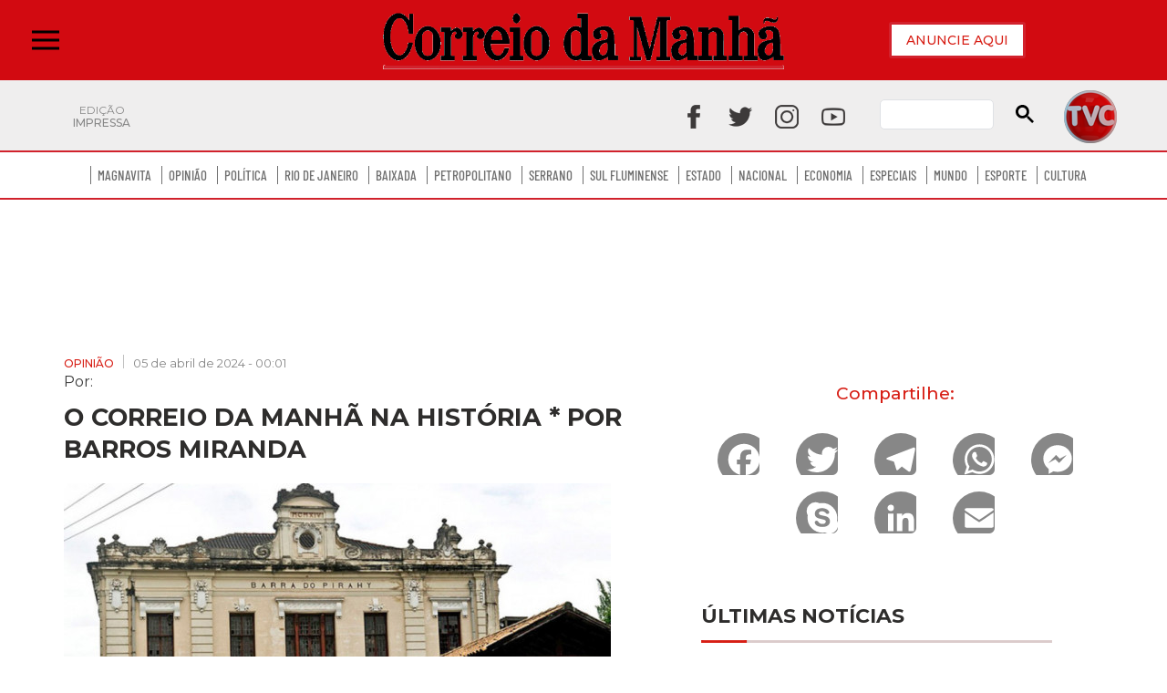

--- FILE ---
content_type: text/html; charset=utf-8
request_url: https://www.correiodamanha.com.br/opiniao/2024/04/125142-o-correio-da-manha-na-historia-por-barros-miranda.html
body_size: 17615
content:
<!DOCTYPE html>
<html class="no-js" lang="pt-BR">
<head>
	<!-- META TAGS -->
<meta charset="utf-8">
<meta http-equiv="X-UA-Compatible" content="IE=edge">
<meta name="viewport" content="width=device-width,initial-scale=1, initial-scale=1.0, user-scalable=no">
<meta name="HandheldFriendly" content="True">
<meta name="google-site-verification" content="" />
<!-- Title -->
<title>O CORREIO DA MANHÃ NA HISTÓRIA * POR BARROS MIRANDA</title>
<!-- AMP -->
<link rel="canonical" href="https://www.correiodamanha.com.br/opiniao/2024/04/125142-o-correio-da-manha-na-historia-por-barros-miranda.html" />
	<link rel="amphtml" href="https://www.correiodamanha.com.br/opiniao/2024/04/amp/125142-o-correio-da-manha-na-historia-por-barros-miranda.html" />
<!-- AUTO REFRESH -->
<!-- ROBOTS -->
	<meta name="robots" content="all" />
<!-- GENERAL -->
<meta property="title" content="O CORREIO DA MANH&Atilde; NA HIST&Oacute;RIA * POR BARROS MIRANDA">
<meta name="description" content="">
<meta name="author" content="Jornal Correio da Manhã">
<meta name="referrer" content="always">
<meta name="language" content="pt-br">
<!-- ARTICLE -->
<meta property="article:published_time" content="2025-05-07">
<meta property="article:author" content="Jornal Correio da Manhã">
<meta property="article:publisher" content="https://www.facebook.com/">
<meta property="article:published_time" content="2024-04-05 00:01:00">
			<meta property="article:tag" content="">
	<!-- FACEBOOK -->
<meta property="og:site_name" content="Jornal Correio da Manhã">
<meta property="og:title" content="O CORREIO DA MANH&Atilde; NA HIST&Oacute;RIA * POR BARROS MIRANDA">
<meta property="og:description" content="">
<meta property="og:url" content="https://www.correiodamanha.com.br/opiniao/2024/04/125142-o-correio-da-manha-na-historia-por-barros-miranda.html" />
<meta property="og:image" content="https://www.correiodamanha.com.br/_midias/jpg/2024/04/04/600x378/1_antiga_estacao_ferroviaria-247880.jpg" />
<meta property="og:locale" content="pt_BR">
<meta property="og:type" content="article" />
<meta property="og:image:type" content="image/jpeg">
<meta property="og:image:width" content="800">
<meta property="og:image:height" content="600">
<!-- TWITTER -->
<meta name="twitter:card" content="summary_large_image">
<meta name="twitter:site" content="https://www.correiodamanha.com.br/_conteudo/opiniao/index.html">
<meta name="twitter:title" content="O CORREIO DA MANHÃ NA HISTÓRIA * POR BARROS MIRANDA">
<meta name="twitter:description" content="">
<meta property="twitter:image:src" content="https://www.correiodamanha.com.br/_midias/jpg/2024/04/04/600x378/1_antiga_estacao_ferroviaria-247880.jpg">
<meta name="application-name" content="Jornal Correio da Manhã">
<meta name="msapplication-TileImage" content="/imagens/favicon.png">
<meta name="theme-color" content="#d71e15">


	<link rel="icon" href="/imagens/favicon.png" sizes="32x32">
	<link rel="icon" href="/imagens/favicon.png" sizes="192x192">
	<link rel="apple-touch-icon" href="/imagens/favicon.png">

	<link rel="preconnect" href="https://fonts.gstatic.com">
	<link href="https://fonts.googleapis.com/css?family=Open+Sans:300,400,500,700" rel="stylesheet">
	<link href="https://fonts.googleapis.com/css?family=Montserrat:300,400,500,700" rel="stylesheet">
	<link href="https://fonts.googleapis.com/css2?family=Poppins" rel="stylesheet">
	<link href="https://fonts.googleapis.com/css2?family=Roboto:wght@400;500&display=swap" rel="stylesheet">
	<link rel="profile" href="https://gmpg.org/xfn/11">
	<link rel="pingback" href="/xmlrpc.php">
	<link rel="manifest" href="/superpwa-manifest.json">
	<link rel="prefetch" href="/superpwa-manifest.json">

	<link rel='dns-prefetch' href='//static.addtoany.com'>
	<link rel='dns-prefetch' href='//s.w.org'>
	<link rel="alternate" type="application/rss+xml" title="Feed para Correio da Manhã &raquo;" href="/feed">
	<link rel="alternate" type="application/rss+xml" title="Feed de comentários para Correio da Manhã &raquo;" href="/comments/feed">
	<link rel='stylesheet' id='odin-style-css' href='/css/style-child.css?v=26' type='text/css' media='all'>
	<link rel='stylesheet' id='sbi_styles-css' href='/plugins/instagram-feed/css/sbi-styles.min.css?v=26' type='text/css' media='all'>
	<link rel='stylesheet' id='wp-block-library-css' href='/css/style.min.css?v=26' type='text/css' media='all'>
	<link rel='stylesheet' id='contact-form-7-css' href='/plugins/contact-form-7/includes/css/styles.css?v=26' type='text/css' media='all'>
	<link rel='stylesheet' id='rpt_front_style-css' href='/plugins/related-posts-thumbnails/assets/css/front.css?v=26' type='text/css' media='all'>
	<link rel='stylesheet' id='wp-lightbox-2.min.css-css' href='/plugins/wp-lightbox-2/styles/lightbox.min.css?v=26' type='text/css' media='all'>
	<link rel='stylesheet' id='parent-style-css' href='/css/style-odin.css?v=26' type='text/css' media='all'>
	<link rel='stylesheet' id='custom-css' href='/css/custom.css?v=26' type='text/css' media='all'>
	<link rel='stylesheet' id='recent-posts-widget-with-thumbnails-public-style-css' href='/plugins/recent-posts-widget-with-thumbnails/public.css?v=26' type='text/css' media='all'>
	<link rel='stylesheet' id='addtoany-css' href='/plugins/add-to-any/addtoany.min.css?v=26' type='text/css' media='all'>
	<script type='text/javascript' src='/js/jquery/jquery.min.js' id='jquery-core-js'></script>
	<script type='text/javascript' src='/js/jquery/jquery-migrate.min.js' id='jquery-migrate-js'></script>
	<script type='text/javascript' id='addtoany-core-js-before'>
		window.a2a_config = window.a2a_config || {};
		a2a_config.callbacks = [];
		a2a_config.overlays = [];
		a2a_config.templates = {};
		a2a_localize = {
			Share: "Compartilhar",
			Save: "Salvar",
			Subscribe: "Inscrever",
			Email: "Email",
			Bookmark: "Favoritos",
			ShowAll: "Mostrar tudo",
			ShowLess: "Mostrar menos",
			FindServices: "Procurar serviço(s)",
			FindAnyServiceToAddTo: "Encontrar rapidamente qualquer serviço para",
			PoweredBy: "Serviço fornecido por",
			ShareViaEmail: "Share via email",
			SubscribeViaEmail: "Subscribe via email",
			BookmarkInYourBrowser: "Adicionar aos favoritos",
			BookmarkInstructions: "Press Ctrl+D or \u2318+D to bookmark this page",
			AddToYourFavorites: "Adicionar a favoritos",
			SendFromWebOrProgram: "Send from any email address or email program",
			EmailProgram: "Email program",
			More: "More&#8230;",
			ThanksForSharing: "Thanks for sharing!",
			ThanksForFollowing: "Thanks for following!"
		};
	</script>
	<script type='text/javascript' async src='https://static.addtoany.com/menu/page.js' id='addtoany-core-js'></script>
	<script type='text/javascript' async src='/plugins/add-to-any/addtoany.min.js' id='addtoany-jquery-js'></script>
	<link rel="https://api.w.org/" href="/wp-json/">
	<style id='global-styles-inline-css' type='text/css'>
		html {
			scroll-behavior: smooth;
		}

		body {
			--wp--preset--color--black: #000000;
			--wp--preset--color--cyan-bluish-gray: #abb8c3;
			--wp--preset--color--white: #ffffff;
			--wp--preset--color--pale-pink: #f78da7;
			--wp--preset--color--vivid-red: #cf2e2e;
			--wp--preset--color--luminous-vivid-orange: #ff6900;
			--wp--preset--color--luminous-vivid-amber: #fcb900;
			--wp--preset--color--light-green-cyan: #7bdcb5;
			--wp--preset--color--vivid-green-cyan: #00d084;
			--wp--preset--color--pale-cyan-blue: #8ed1fc;
			--wp--preset--color--vivid-cyan-blue: #0693e3;
			--wp--preset--color--vivid-purple: #9b51e0;
			--wp--preset--gradient--vivid-cyan-blue-to-vivid-purple: linear-gradient(135deg, rgba(6, 147, 227, 1) 0%, rgb(155, 81, 224) 100%);
			--wp--preset--gradient--light-green-cyan-to-vivid-green-cyan: linear-gradient(135deg, rgb(122, 220, 180) 0%, rgb(0, 208, 130) 100%);
			--wp--preset--gradient--luminous-vivid-amber-to-luminous-vivid-orange: linear-gradient(135deg, rgba(252, 185, 0, 1) 0%, rgba(255, 105, 0, 1) 100%);
			--wp--preset--gradient--luminous-vivid-orange-to-vivid-red: linear-gradient(135deg, rgba(255, 105, 0, 1) 0%, rgb(207, 46, 46) 100%);
			--wp--preset--gradient--very-light-gray-to-cyan-bluish-gray: linear-gradient(135deg, rgb(238, 238, 238) 0%, rgb(169, 184, 195) 100%);
			--wp--preset--gradient--cool-to-warm-spectrum: linear-gradient(135deg, rgb(74, 234, 220) 0%, rgb(151, 120, 209) 20%, rgb(207, 42, 186) 40%, rgb(238, 44, 130) 60%, rgb(251, 105, 98) 80%, rgb(254, 248, 76) 100%);
			--wp--preset--gradient--blush-light-purple: linear-gradient(135deg, rgb(255, 206, 236) 0%, rgb(152, 150, 240) 100%);
			--wp--preset--gradient--blush-bordeaux: linear-gradient(135deg, rgb(254, 205, 165) 0%, rgb(254, 45, 45) 50%, rgb(107, 0, 62) 100%);
			--wp--preset--gradient--luminous-dusk: linear-gradient(135deg, rgb(255, 203, 112) 0%, rgb(199, 81, 192) 50%, rgb(65, 88, 208) 100%);
			--wp--preset--gradient--pale-ocean: linear-gradient(135deg, rgb(255, 245, 203) 0%, rgb(182, 227, 212) 50%, rgb(51, 167, 181) 100%);
			--wp--preset--gradient--electric-grass: linear-gradient(135deg, rgb(202, 248, 128) 0%, rgb(113, 206, 126) 100%);
			--wp--preset--gradient--midnight: linear-gradient(135deg, rgb(2, 3, 129) 0%, rgb(40, 116, 252) 100%);
			--wp--preset--duotone--dark-grayscale: url('#wp-duotone-dark-grayscale');
			--wp--preset--duotone--grayscale: url('#wp-duotone-grayscale');
			--wp--preset--duotone--purple-yellow: url('#wp-duotone-purple-yellow');
			--wp--preset--duotone--blue-red: url('#wp-duotone-blue-red');
			--wp--preset--duotone--midnight: url('#wp-duotone-midnight');
			--wp--preset--duotone--magenta-yellow: url('#wp-duotone-magenta-yellow');
			--wp--preset--duotone--purple-green: url('#wp-duotone-purple-green');
			--wp--preset--duotone--blue-orange: url('#wp-duotone-blue-orange');
			--wp--preset--font-size--small: 13px;
			--wp--preset--font-size--medium: 20px;
			--wp--preset--font-size--large: 36px;
			--wp--preset--font-size--x-large: 42px;
		}

		.has-black-color {
			color: var(--wp--preset--color--black) !important;
		}

		.has-cyan-bluish-gray-color {
			color: var(--wp--preset--color--cyan-bluish-gray) !important;
		}

		.has-white-color {
			color: var(--wp--preset--color--white) !important;
		}

		.has-pale-pink-color {
			color: var(--wp--preset--color--pale-pink) !important;
		}

		.has-vivid-red-color {
			color: var(--wp--preset--color--vivid-red) !important;
		}

		.has-luminous-vivid-orange-color {
			color: var(--wp--preset--color--luminous-vivid-orange) !important;
		}

		.has-luminous-vivid-amber-color {
			color: var(--wp--preset--color--luminous-vivid-amber) !important;
		}

		.has-light-green-cyan-color {
			color: var(--wp--preset--color--light-green-cyan) !important;
		}

		.has-vivid-green-cyan-color {
			color: var(--wp--preset--color--vivid-green-cyan) !important;
		}

		.has-pale-cyan-blue-color {
			color: var(--wp--preset--color--pale-cyan-blue) !important;
		}

		.has-vivid-cyan-blue-color {
			color: var(--wp--preset--color--vivid-cyan-blue) !important;
		}

		.has-vivid-purple-color {
			color: var(--wp--preset--color--vivid-purple) !important;
		}

		.has-black-background-color {
			background-color: var(--wp--preset--color--black) !important;
		}

		.has-cyan-bluish-gray-background-color {
			background-color: var(--wp--preset--color--cyan-bluish-gray) !important;
		}

		.has-white-background-color {
			background-color: var(--wp--preset--color--white) !important;
		}

		.has-pale-pink-background-color {
			background-color: var(--wp--preset--color--pale-pink) !important;
		}

		.has-vivid-red-background-color {
			background-color: var(--wp--preset--color--vivid-red) !important;
		}

		.has-luminous-vivid-orange-background-color {
			background-color: var(--wp--preset--color--luminous-vivid-orange) !important;
		}

		.has-luminous-vivid-amber-background-color {
			background-color: var(--wp--preset--color--luminous-vivid-amber) !important;
		}

		.has-light-green-cyan-background-color {
			background-color: var(--wp--preset--color--light-green-cyan) !important;
		}

		.has-vivid-green-cyan-background-color {
			background-color: var(--wp--preset--color--vivid-green-cyan) !important;
		}

		.has-pale-cyan-blue-background-color {
			background-color: var(--wp--preset--color--pale-cyan-blue) !important;
		}

		.has-vivid-cyan-blue-background-color {
			background-color: var(--wp--preset--color--vivid-cyan-blue) !important;
		}

		.has-vivid-purple-background-color {
			background-color: var(--wp--preset--color--vivid-purple) !important;
		}

		.has-black-border-color {
			border-color: var(--wp--preset--color--black) !important;
		}

		.has-cyan-bluish-gray-border-color {
			border-color: var(--wp--preset--color--cyan-bluish-gray) !important;
		}

		.has-white-border-color {
			border-color: var(--wp--preset--color--white) !important;
		}

		.has-pale-pink-border-color {
			border-color: var(--wp--preset--color--pale-pink) !important;
		}

		.has-vivid-red-border-color {
			border-color: var(--wp--preset--color--vivid-red) !important;
		}

		.has-luminous-vivid-orange-border-color {
			border-color: var(--wp--preset--color--luminous-vivid-orange) !important;
		}

		.has-luminous-vivid-amber-border-color {
			border-color: var(--wp--preset--color--luminous-vivid-amber) !important;
		}

		.has-light-green-cyan-border-color {
			border-color: var(--wp--preset--color--light-green-cyan) !important;
		}

		.has-vivid-green-cyan-border-color {
			border-color: var(--wp--preset--color--vivid-green-cyan) !important;
		}

		.has-pale-cyan-blue-border-color {
			border-color: var(--wp--preset--color--pale-cyan-blue) !important;
		}

		.has-vivid-cyan-blue-border-color {
			border-color: var(--wp--preset--color--vivid-cyan-blue) !important;
		}

		.has-vivid-purple-border-color {
			border-color: var(--wp--preset--color--vivid-purple) !important;
		}

		.has-vivid-cyan-blue-to-vivid-purple-gradient-background {
			background: var(--wp--preset--gradient--vivid-cyan-blue-to-vivid-purple) !important;
		}

		.has-light-green-cyan-to-vivid-green-cyan-gradient-background {
			background: var(--wp--preset--gradient--light-green-cyan-to-vivid-green-cyan) !important;
		}

		.has-luminous-vivid-amber-to-luminous-vivid-orange-gradient-background {
			background: var(--wp--preset--gradient--luminous-vivid-amber-to-luminous-vivid-orange) !important;
		}

		.has-luminous-vivid-orange-to-vivid-red-gradient-background {
			background: var(--wp--preset--gradient--luminous-vivid-orange-to-vivid-red) !important;
		}

		.has-very-light-gray-to-cyan-bluish-gray-gradient-background {
			background: var(--wp--preset--gradient--very-light-gray-to-cyan-bluish-gray) !important;
		}

		.has-cool-to-warm-spectrum-gradient-background {
			background: var(--wp--preset--gradient--cool-to-warm-spectrum) !important;
		}

		.has-blush-light-purple-gradient-background {
			background: var(--wp--preset--gradient--blush-light-purple) !important;
		}

		.has-blush-bordeaux-gradient-background {
			background: var(--wp--preset--gradient--blush-bordeaux) !important;
		}

		.has-luminous-dusk-gradient-background {
			background: var(--wp--preset--gradient--luminous-dusk) !important;
		}

		.has-pale-ocean-gradient-background {
			background: var(--wp--preset--gradient--pale-ocean) !important;
		}

		.has-electric-grass-gradient-background {
			background: var(--wp--preset--gradient--electric-grass) !important;
		}

		.has-midnight-gradient-background {
			background: var(--wp--preset--gradient--midnight) !important;
		}

		.has-small-font-size {
			font-size: var(--wp--preset--font-size--small) !important;
		}

		.has-medium-font-size {
			font-size: var(--wp--preset--font-size--medium) !important;
		}

		.has-large-font-size {
			font-size: var(--wp--preset--font-size--large) !important;
		}

		.has-x-large-font-size {
			font-size: var(--wp--preset--font-size--x-large) !important;
		}
	</style>
	<style>
		#category-posts-12-internal ul {
			padding: 0;
		}

		#category-posts-12-internal .cat-post-item img {
			max-width: initial;
			max-height: initial;
			margin: initial;
		}

		#category-posts-12-internal .cat-post-author {
			margin-bottom: 0;
		}

		#category-posts-12-internal .cat-post-thumbnail {
			margin: 5px 10px 5px 0;
		}

		#category-posts-12-internal .cat-post-item:before {
			content: "";
			clear: both;
		}

		#category-posts-12-internal .cat-post-excerpt-more {
			display: inline-block;
		}

		#category-posts-12-internal .cat-post-item {
			list-style: none;
			margin: 3px 0 10px;
			padding: 3px 0;
		}

		#category-posts-12-internal .cat-post-current .cat-post-title {
			font-weight: bold;
			text-transform: uppercase;
		}

		#category-posts-12-internal [class*=cat-post-tax] {
			font-size: 0.85em;
		}

		#category-posts-12-internal [class*=cat-post-tax] * {
			display: inline-block;
		}

		#category-posts-12-internal .cat-post-item a:after {
			content: "";
			display: table;
			clear: both;
		}

		#category-posts-12-internal .cat-post-item .cat-post-title {
			overflow: hidden;
			text-overflow: ellipsis;
			white-space: initial;
			display: -webkit-box;
			-webkit-line-clamp: 3;
			-webkit-box-orient: vertical;
			padding-bottom: 0 !important;
		}

		#category-posts-12-internal .cat-post-item a:after {
			content: "";
			clear: both;
		}

		#category-posts-12-internal .cat-post-thumbnail {
			display: block;
			float: left;
			margin: 5px 10px 5px 0;
		}

		#category-posts-12-internal .cat-post-crop {
			overflow: hidden;
			display: block;
		}

		#category-posts-12-internal p {
			margin: 5px 0 0 0
		}

		#category-posts-12-internal li>div {
			margin: 5px 0 0 0;
			clear: both;
		}

		#category-posts-12-internal .dashicons {
			vertical-align: middle;
		}

		#category-posts-12-internal .cat-post-thumbnail .cat-post-crop img {
			height: 350px;
		}

		#category-posts-12-internal .cat-post-thumbnail .cat-post-crop img {
			object-fit: cover;
			max-width: 100%;
			display: block;
		}

		#category-posts-12-internal .cat-post-thumbnail .cat-post-crop-not-supported img {
			width: 100%;
		}

		#category-posts-12-internal .cat-post-thumbnail {
			max-width: 100%;
		}

		#category-posts-12-internal .cat-post-item img {
			margin: initial;
		}

		#category-posts-2-internal ul {
			padding: 0;
		}

		#category-posts-2-internal .cat-post-item img {
			max-width: initial;
			max-height: initial;
			margin: initial;
		}

		#category-posts-2-internal .cat-post-author {
			margin-bottom: 0;
		}

		#category-posts-2-internal .cat-post-thumbnail {
			margin: 5px 10px 5px 0;
		}

		#category-posts-2-internal .cat-post-item:before {
			content: "";
			clear: both;
		}

		#category-posts-2-internal .cat-post-excerpt-more {
			display: inline-block;
		}

		#category-posts-2-internal .cat-post-item {
			list-style: none;
			margin: 3px 0 10px;
			padding: 3px 0;
		}

		#category-posts-2-internal .cat-post-current .cat-post-title {
			font-weight: bold;
			text-transform: uppercase;
		}

		#category-posts-2-internal [class*=cat-post-tax] {
			font-size: 0.85em;
		}

		#category-posts-2-internal [class*=cat-post-tax] * {
			display: inline-block;
		}

		#category-posts-2-internal .cat-post-item:after {
			content: "";
			display: table;
			clear: both;
		}

		#category-posts-2-internal .cat-post-item .cat-post-title {
			overflow: hidden;
			text-overflow: ellipsis;
			white-space: initial;
			display: -webkit-box;
			-webkit-line-clamp: 1;
			-webkit-box-orient: vertical;
			padding-bottom: 0 !important;
		}

		#category-posts-2-internal .cpwp-wrap-text p {
			display: inline;
		}

		#category-posts-2-internal .cat-post-item .cpwp-wrap-text {
			overflow: hidden;
			text-overflow: ellipsis;
			white-space: initial;
			display: -webkit-box;
			-webkit-line-clamp: 4;
			-webkit-box-orient: vertical;
			padding-bottom: 0 !important;
		}

		#category-posts-2-internal p.cpwp-excerpt-text {
			min-width: 120px;
		}

		#category-posts-2-internal .cat-post-item:after {
			content: "";
			display: table;
			clear: both;
		}

		#category-posts-2-internal .cat-post-thumbnail {
			display: block;
			float: left;
			margin: 5px 10px 5px 0;
		}

		#category-posts-2-internal .cat-post-crop {
			overflow: hidden;
			display: block;
		}

		#category-posts-2-internal p {
			margin: 5px 0 0 0
		}

		#category-posts-2-internal li>div {
			margin: 5px 0 0 0;
			clear: both;
		}

		#category-posts-2-internal .dashicons {
			vertical-align: middle;
		}

		#category-posts-2-internal .cat-post-white span {
			background-color: white;
		}

		#category-posts-2-internal .cat-post-white img {
			padding-bottom: 0 !important;
			-webkit-transition: all 0.3s ease;
			-moz-transition: all 0.3s ease;
			-ms-transition: all 0.3s ease;
			-o-transition: all 0.3s ease;
			transition: all 0.3s ease;
		}

		#category-posts-2-internal .cat-post-white:hover img {
			opacity: 0.8;
		}

		#category-posts-3-internal ul {
			padding: 0;
		}

		#category-posts-3-internal .cat-post-item img {
			max-width: initial;
			max-height: initial;
			margin: initial;
		}

		#category-posts-3-internal .cat-post-author {
			margin-bottom: 0;
		}

		#category-posts-3-internal .cat-post-thumbnail {
			margin: 5px 10px 5px 0;
		}

		#category-posts-3-internal .cat-post-item:before {
			content: "";
			clear: both;
		}

		#category-posts-3-internal .cat-post-excerpt-more {
			display: inline-block;
		}

		#category-posts-3-internal .cat-post-item {
			list-style: none;
			margin: 3px 0 10px;
			padding: 3px 0;
		}

		#category-posts-3-internal .cat-post-current .cat-post-title {
			font-weight: bold;
			text-transform: uppercase;
		}

		#category-posts-3-internal [class*=cat-post-tax] {
			font-size: 0.85em;
		}

		#category-posts-3-internal [class*=cat-post-tax] * {
			display: inline-block;
		}

		#category-posts-3-internal .cat-post-item:after {
			content: "";
			display: table;
			clear: both;
		}

		#category-posts-3-internal .cat-post-item .cat-post-title {
			overflow: hidden;
			text-overflow: ellipsis;
			white-space: initial;
			display: -webkit-box;
			-webkit-line-clamp: 1;
			-webkit-box-orient: vertical;
			padding-bottom: 0 !important;
		}

		#category-posts-3-internal .cpwp-wrap-text p {
			display: inline;
		}

		#category-posts-3-internal .cat-post-item .cpwp-wrap-text {
			overflow: hidden;
			text-overflow: ellipsis;
			white-space: initial;
			display: -webkit-box;
			-webkit-line-clamp: 4;
			-webkit-box-orient: vertical;
			padding-bottom: 0 !important;
		}

		#category-posts-3-internal p.cpwp-excerpt-text {
			min-width: 120px;
		}

		#category-posts-3-internal .cat-post-item:after {
			content: "";
			display: table;
			clear: both;
		}

		#category-posts-3-internal .cat-post-thumbnail {
			display: block;
			float: left;
			margin: 5px 10px 5px 0;
		}

		#category-posts-3-internal .cat-post-crop {
			overflow: hidden;
			display: block;
		}

		#category-posts-3-internal p {
			margin: 5px 0 0 0
		}

		#category-posts-3-internal li>div {
			margin: 5px 0 0 0;
			clear: both;
		}

		#category-posts-3-internal .dashicons {
			vertical-align: middle;
		}

		#category-posts-4-internal ul {
			padding: 0;
		}

		#category-posts-4-internal .cat-post-item img {
			max-width: initial;
			max-height: initial;
			margin: initial;
		}

		#category-posts-4-internal .cat-post-author {
			margin-bottom: 0;
		}

		#category-posts-4-internal .cat-post-thumbnail {
			margin: 5px 10px 5px 0;
		}

		#category-posts-4-internal .cat-post-item:before {
			content: "";
			clear: both;
		}

		#category-posts-4-internal .cat-post-excerpt-more {
			display: inline-block;
		}

		#category-posts-4-internal .cat-post-item {
			list-style: none;
			margin: 3px 0 10px;
			padding: 3px 0;
		}

		#category-posts-4-internal .cat-post-current .cat-post-title {
			font-weight: bold;
			text-transform: uppercase;
		}

		#category-posts-4-internal [class*=cat-post-tax] {
			font-size: 0.85em;
		}

		#category-posts-4-internal [class*=cat-post-tax] * {
			display: inline-block;
		}

		#category-posts-4-internal .cat-post-item:after {
			content: "";
			display: table;
			clear: both;
		}

		#category-posts-4-internal .cat-post-item .cat-post-title {
			overflow: hidden;
			text-overflow: ellipsis;
			white-space: initial;
			display: -webkit-box;
			-webkit-line-clamp: 1;
			-webkit-box-orient: vertical;
			padding-bottom: 0 !important;
		}

		#category-posts-4-internal .cpwp-wrap-text p {
			display: inline;
		}

		#category-posts-4-internal .cat-post-item .cpwp-wrap-text {
			overflow: hidden;
			text-overflow: ellipsis;
			white-space: initial;
			display: -webkit-box;
			-webkit-line-clamp: 4;
			-webkit-box-orient: vertical;
			padding-bottom: 0 !important;
		}

		#category-posts-4-internal p.cpwp-excerpt-text {
			min-width: 120px;
		}

		#category-posts-4-internal .cat-post-item:after {
			content: "";
			display: table;
			clear: both;
		}

		#category-posts-4-internal .cat-post-thumbnail {
			display: block;
			float: left;
			margin: 5px 10px 5px 0;
		}

		#category-posts-4-internal .cat-post-crop {
			overflow: hidden;
			display: block;
		}

		#category-posts-4-internal p {
			margin: 5px 0 0 0
		}

		#category-posts-4-internal li>div {
			margin: 5px 0 0 0;
			clear: both;
		}

		#category-posts-4-internal .dashicons {
			vertical-align: middle;
		}

		#category-posts-4-internal .cat-post-thumbnail .cat-post-crop img {
			height: 378px;
		}

		#category-posts-4-internal .cat-post-thumbnail .cat-post-crop img {
			object-fit: cover;
			max-width: 100%;
			display: block;
		}

		#category-posts-4-internal .cat-post-thumbnail .cat-post-crop-not-supported img {
			width: 100%;
		}

		#category-posts-4-internal .cat-post-thumbnail {
			max-width: 100%;
		}

		#category-posts-4-internal .cat-post-item img {
			margin: initial;
		}

		#category-posts-5-internal ul {
			padding: 0;
		}

		#category-posts-5-internal .cat-post-item img {
			max-width: initial;
			max-height: initial;
			margin: initial;
		}

		#category-posts-5-internal .cat-post-author {
			margin-bottom: 0;
		}

		#category-posts-5-internal .cat-post-thumbnail {
			margin: 5px 10px 5px 0;
		}

		#category-posts-5-internal .cat-post-item:before {
			content: "";
			clear: both;
		}

		#category-posts-5-internal .cat-post-excerpt-more {
			display: inline-block;
		}

		#category-posts-5-internal .cat-post-item {
			list-style: none;
			margin: 3px 0 10px;
			padding: 3px 0;
		}

		#category-posts-5-internal .cat-post-current .cat-post-title {
			font-weight: bold;
			text-transform: uppercase;
		}

		#category-posts-5-internal [class*=cat-post-tax] {
			font-size: 0.85em;
		}

		#category-posts-5-internal [class*=cat-post-tax] * {
			display: inline-block;
		}

		#category-posts-5-internal .cat-post-item:after {
			content: "";
			display: table;
			clear: both;
		}

		#category-posts-5-internal .cat-post-item .cat-post-title {
			overflow: hidden;
			text-overflow: ellipsis;
			white-space: initial;
			display: -webkit-box;
			-webkit-line-clamp: 1;
			-webkit-box-orient: vertical;
			padding-bottom: 0 !important;
		}

		#category-posts-5-internal .cpwp-wrap-text p {
			display: inline;
		}

		#category-posts-5-internal .cat-post-item .cpwp-wrap-text {
			overflow: hidden;
			text-overflow: ellipsis;
			white-space: initial;
			display: -webkit-box;
			-webkit-line-clamp: 4;
			-webkit-box-orient: vertical;
			padding-bottom: 0 !important;
		}

		#category-posts-5-internal p.cpwp-excerpt-text {
			min-width: 120px;
		}

		#category-posts-5-internal .cat-post-item:after {
			content: "";
			display: table;
			clear: both;
		}

		#category-posts-5-internal .cat-post-thumbnail {
			display: block;
			float: left;
			margin: 5px 10px 5px 0;
		}

		#category-posts-5-internal .cat-post-crop {
			overflow: hidden;
			display: block;
		}

		#category-posts-5-internal p {
			margin: 5px 0 0 0
		}

		#category-posts-5-internal li>div {
			margin: 5px 0 0 0;
			clear: both;
		}

		#category-posts-5-internal .dashicons {
			vertical-align: middle;
		}

		#category-posts-5-internal .cat-post-thumbnail .cat-post-crop img {
			height: 378px;
		}

		#category-posts-5-internal .cat-post-thumbnail .cat-post-crop img {
			/* object-fit: cover; */
			max-width: 100%;
			display: block;
		}

		#category-posts-5-internal .cat-post-thumbnail .cat-post-crop-not-supported img {
			width: 100%;
		}

		#category-posts-5-internal .cat-post-thumbnail {
			max-width: 100%;
		}

		#category-posts-5-internal .cat-post-item img {
			margin: initial;
		}

		#category-posts-13-internal ul {
			padding: 0;
		}

		#category-posts-13-internal .cat-post-item img {
			max-width: initial;
			max-height: initial;
			margin: initial;
		}

		#category-posts-13-internal .cat-post-author {
			margin-bottom: 0;
		}

		#category-posts-13-internal .cat-post-thumbnail {
			margin: 5px 10px 5px 0;
		}

		#category-posts-13-internal .cat-post-item:before {
			content: "";
			clear: both;
		}

		#category-posts-13-internal .cat-post-excerpt-more {
			display: inline-block;
		}

		#category-posts-13-internal .cat-post-item {
			list-style: none;
			margin: 3px 0 10px;
			padding: 3px 0;
		}

		#category-posts-13-internal .cat-post-current .cat-post-title {
			font-weight: bold;
			text-transform: uppercase;
		}

		#category-posts-13-internal [class*=cat-post-tax] {
			font-size: 0.85em;
		}

		#category-posts-13-internal [class*=cat-post-tax] * {
			display: inline-block;
		}

		#category-posts-13-internal .cat-post-item a:after {
			content: "";
			display: table;
			clear: both;
		}

		#category-posts-13-internal .cat-post-item .cat-post-title {
			overflow: hidden;
			text-overflow: ellipsis;
			white-space: initial;
			display: -webkit-box;
			-webkit-line-clamp: 4;
			-webkit-box-orient: vertical;
			padding-bottom: 0 !important;
		}

		#category-posts-13-internal .cat-post-item a:after {
			content: "";
			clear: both;
		}

		#category-posts-13-internal .cat-post-thumbnail {
			display: block;
			float: left;
			margin: 5px 10px 5px 0;
		}

		#category-posts-13-internal .cat-post-crop {
			overflow: hidden;
			display: block;
		}

		#category-posts-13-internal p {
			margin: 5px 0 0 0
		}

		#category-posts-13-internal li>div {
			margin: 5px 0 0 0;
			clear: both;
		}

		#category-posts-13-internal .dashicons {
			vertical-align: middle;
		}

		#category-posts-13-internal .cat-post-thumbnail .cat-post-crop img {
			object-fit: cover;
			max-width: 100%;
			display: block;
		}

		#category-posts-13-internal .cat-post-thumbnail .cat-post-crop-not-supported img {
			width: 100%;
		}

		#category-posts-13-internal .cat-post-thumbnail {
			max-width: 100%;
		}

		#category-posts-13-internal .cat-post-item img {
			margin: initial;
		}

		#category-posts-14-internal ul {
			padding: 0;
		}

		#category-posts-14-internal .cat-post-item img {
			max-width: initial;
			max-height: initial;
			margin: initial;
		}

		#category-posts-14-internal .cat-post-author {
			margin-bottom: 0;
		}

		#category-posts-14-internal .cat-post-thumbnail {
			margin: 5px 10px 5px 0;
		}

		#category-posts-14-internal .cat-post-item:before {
			content: "";
			clear: both;
		}

		#category-posts-14-internal .cat-post-excerpt-more {
			display: inline-block;
		}

		#category-posts-14-internal .cat-post-item {
			list-style: none;
			margin: 3px 0 10px;
			padding: 3px 0;
		}

		#category-posts-14-internal .cat-post-current .cat-post-title {
			font-weight: bold;
			text-transform: uppercase;
		}

		#category-posts-14-internal [class*=cat-post-tax] {
			font-size: 0.85em;
		}

		#category-posts-14-internal [class*=cat-post-tax] * {
			display: inline-block;
		}

		#category-posts-14-internal .cat-post-item a:after {
			content: "";
			display: table;
			clear: both;
		}

		#category-posts-14-internal .cat-post-item .cat-post-title {
			overflow: hidden;
			text-overflow: ellipsis;
			white-space: initial;
			display: -webkit-box;
			-webkit-line-clamp: 4;
			-webkit-box-orient: vertical;
			padding-bottom: 0 !important;
		}

		#category-posts-14-internal .cat-post-item a:after {
			content: "";
			clear: both;
		}

		#category-posts-14-internal .cat-post-thumbnail {
			display: block;
			float: left;
			margin: 5px 10px 5px 0;
		}

		#category-posts-14-internal .cat-post-crop {
			overflow: hidden;
			display: block;
		}

		#category-posts-14-internal p {
			margin: 5px 0 0 0
		}

		#category-posts-14-internal li>div {
			margin: 5px 0 0 0;
			clear: both;
		}

		#category-posts-14-internal .dashicons {
			vertical-align: middle;
		}

		#category-posts-14-internal .cat-post-thumbnail .cat-post-crop img {
			object-fit: cover;
			max-width: 100%;
			display: block;
		}

		#category-posts-14-internal .cat-post-thumbnail .cat-post-crop-not-supported img {
			width: 100%;
		}

		#category-posts-14-internal .cat-post-thumbnail {
			max-width: 100%;
		}

		#category-posts-14-internal .cat-post-item img {
			margin: initial;
		}

		#category-posts-15-internal ul {
			padding: 0;
		}

		#category-posts-15-internal .cat-post-item img {
			max-width: initial;
			max-height: initial;
			margin: initial;
		}

		#category-posts-15-internal .cat-post-author {
			margin-bottom: 0;
		}

		#category-posts-15-internal .cat-post-thumbnail {
			margin: 5px 10px 5px 0;
		}

		#category-posts-15-internal .cat-post-item:before {
			content: "";
			clear: both;
		}

		#category-posts-15-internal .cat-post-excerpt-more {
			display: inline-block;
		}

		#category-posts-15-internal .cat-post-item {
			list-style: none;
			margin: 3px 0 10px;
			padding: 3px 0;
		}

		#category-posts-15-internal .cat-post-current .cat-post-title {
			font-weight: bold;
			text-transform: uppercase;
		}

		#category-posts-15-internal [class*=cat-post-tax] {
			font-size: 0.85em;
		}

		#category-posts-15-internal [class*=cat-post-tax] * {
			display: inline-block;
		}

		#category-posts-15-internal .cat-post-item a:after {
			content: "";
			display: table;
			clear: both;
		}

		#category-posts-15-internal .cat-post-item .cat-post-title {
			overflow: hidden;
			text-overflow: ellipsis;
			white-space: initial;
			display: -webkit-box;
			-webkit-line-clamp: 4;
			-webkit-box-orient: vertical;
			padding-bottom: 0 !important;
		}

		#category-posts-15-internal .cat-post-item a:after {
			content: "";
			clear: both;
		}

		#category-posts-15-internal .cat-post-thumbnail {
			display: block;
			float: left;
			margin: 5px 10px 5px 0;
		}

		#category-posts-15-internal .cat-post-crop {
			overflow: hidden;
			display: block;
		}

		#category-posts-15-internal p {
			margin: 5px 0 0 0
		}

		#category-posts-15-internal li>div {
			margin: 5px 0 0 0;
			clear: both;
		}

		#category-posts-15-internal .dashicons {
			vertical-align: middle;
		}

		#category-posts-15-internal .cat-post-thumbnail .cat-post-crop img {
			object-fit: cover;
			max-width: 100%;
			display: block;
		}

		#category-posts-15-internal .cat-post-thumbnail .cat-post-crop-not-supported img {
			width: 100%;
		}

		#category-posts-15-internal .cat-post-thumbnail {
			max-width: 100%;
		}

		#category-posts-15-internal .cat-post-item img {
			margin: initial;
		}

		#category-posts-16-internal ul {
			padding: 0;
		}

		#category-posts-16-internal .cat-post-item img {
			max-width: initial;
			max-height: initial;
			margin: initial;
		}

		#category-posts-16-internal .cat-post-author {
			margin-bottom: 0;
		}

		#category-posts-16-internal .cat-post-thumbnail {
			margin: 5px 10px 5px 0;
		}

		#category-posts-16-internal .cat-post-item:before {
			content: "";
			clear: both;
		}

		#category-posts-16-internal .cat-post-excerpt-more {
			display: inline-block;
		}

		#category-posts-16-internal .cat-post-item {
			list-style: none;
			margin: 3px 0 10px;
			padding: 3px 0;
		}

		#category-posts-16-internal .cat-post-current .cat-post-title {
			font-weight: bold;
			text-transform: uppercase;
		}

		#category-posts-16-internal [class*=cat-post-tax] {
			font-size: 0.85em;
		}

		#category-posts-16-internal [class*=cat-post-tax] * {
			display: inline-block;
		}

		#category-posts-16-internal .cat-post-item a:after {
			content: "";
			display: table;
			clear: both;
		}

		#category-posts-16-internal .cat-post-item .cat-post-title {
			overflow: hidden;
			text-overflow: ellipsis;
			white-space: initial;
			display: -webkit-box;
			-webkit-line-clamp: 4;
			-webkit-box-orient: vertical;
			padding-bottom: 0 !important;
		}

		#category-posts-16-internal .cat-post-item a:after {
			content: "";
			clear: both;
		}

		#category-posts-16-internal .cat-post-thumbnail {
			display: block;
			float: left;
			margin: 5px 10px 5px 0;
		}

		#category-posts-16-internal .cat-post-crop {
			overflow: hidden;
			display: block;
		}

		#category-posts-16-internal p {
			margin: 5px 0 0 0
		}

		#category-posts-16-internal li>div {
			margin: 5px 0 0 0;
			clear: both;
		}

		#category-posts-16-internal .dashicons {
			vertical-align: middle;
		}

		#category-posts-16-internal .cat-post-thumbnail .cat-post-crop img {
			object-fit: cover;
			max-width: 100%;
			display: block;
		}

		#category-posts-16-internal .cat-post-thumbnail .cat-post-crop-not-supported img {
			width: 100%;
		}

		#category-posts-16-internal .cat-post-thumbnail {
			max-width: 100%;
		}

		#category-posts-16-internal .cat-post-item img {
			margin: initial;
		}

		#category-posts-17-internal ul {
			padding: 0;
		}

		#category-posts-17-internal .cat-post-item img {
			max-width: initial;
			max-height: initial;
			margin: initial;
		}

		#category-posts-17-internal .cat-post-author {
			margin-bottom: 0;
		}

		#category-posts-17-internal .cat-post-thumbnail {
			margin: 5px 10px 5px 0;
		}

		#category-posts-17-internal .cat-post-item:before {
			content: "";
			clear: both;
		}

		#category-posts-17-internal .cat-post-excerpt-more {
			display: inline-block;
		}

		#category-posts-17-internal .cat-post-item {
			list-style: none;
			margin: 3px 0 10px;
			padding: 3px 0;
		}

		#category-posts-17-internal .cat-post-current .cat-post-title {
			font-weight: bold;
			text-transform: uppercase;
		}

		#category-posts-17-internal [class*=cat-post-tax] {
			font-size: 0.85em;
		}

		#category-posts-17-internal [class*=cat-post-tax] * {
			display: inline-block;
		}

		#category-posts-17-internal .cat-post-item a:after {
			content: "";
			display: table;
			clear: both;
		}

		#category-posts-17-internal .cat-post-item .cat-post-title {
			overflow: hidden;
			text-overflow: ellipsis;
			white-space: initial;
			display: -webkit-box;
			-webkit-line-clamp: 4;
			-webkit-box-orient: vertical;
			padding-bottom: 0 !important;
		}

		#category-posts-17-internal .cat-post-item a:after {
			content: "";
			clear: both;
		}

		#category-posts-17-internal .cat-post-thumbnail {
			display: block;
			float: left;
			margin: 5px 10px 5px 0;
		}

		#category-posts-17-internal .cat-post-crop {
			overflow: hidden;
			display: block;
		}

		#category-posts-17-internal p {
			margin: 5px 0 0 0
		}

		#category-posts-17-internal li>div {
			margin: 5px 0 0 0;
			clear: both;
		}

		#category-posts-17-internal .dashicons {
			vertical-align: middle;
		}

		#category-posts-17-internal .cat-post-thumbnail .cat-post-crop img {
			object-fit: cover;
			max-width: 100%;
			display: block;
		}

		#category-posts-17-internal .cat-post-thumbnail .cat-post-crop-not-supported img {
			width: 100%;
		}

		#category-posts-17-internal .cat-post-thumbnail {
			max-width: 100%;
		}

		#category-posts-17-internal .cat-post-item img {
			margin: initial;
		}

		#category-posts-18-internal ul {
			padding: 0;
		}

		#category-posts-18-internal .cat-post-item img {
			max-width: initial;
			max-height: initial;
			margin: initial;
		}

		#category-posts-18-internal .cat-post-author {
			margin-bottom: 0;
		}

		#category-posts-18-internal .cat-post-thumbnail {
			margin: 5px 10px 5px 0;
		}

		#category-posts-18-internal .cat-post-item:before {
			content: "";
			clear: both;
		}

		#category-posts-18-internal .cat-post-excerpt-more {
			display: inline-block;
		}

		#category-posts-18-internal .cat-post-item {
			list-style: none;
			margin: 3px 0 10px;
			padding: 3px 0;
		}

		#category-posts-18-internal .cat-post-current .cat-post-title {
			font-weight: bold;
			text-transform: uppercase;
		}

		#category-posts-18-internal [class*=cat-post-tax] {
			font-size: 0.85em;
		}

		#category-posts-18-internal [class*=cat-post-tax] * {
			display: inline-block;
		}

		#category-posts-18-internal .cat-post-item a:after {
			content: "";
			display: table;
			clear: both;
		}

		#category-posts-18-internal .cat-post-item .cat-post-title {
			overflow: hidden;
			text-overflow: ellipsis;
			white-space: initial;
			display: -webkit-box;
			-webkit-line-clamp: 4;
			-webkit-box-orient: vertical;
			padding-bottom: 0 !important;
		}

		#category-posts-18-internal .cat-post-item a:after {
			content: "";
			clear: both;
		}

		#category-posts-18-internal .cat-post-thumbnail {
			display: block;
			float: left;
			margin: 5px 10px 5px 0;
		}

		#category-posts-18-internal .cat-post-crop {
			overflow: hidden;
			display: block;
		}

		#category-posts-18-internal p {
			margin: 5px 0 0 0
		}

		#category-posts-18-internal li>div {
			margin: 5px 0 0 0;
			clear: both;
		}

		#category-posts-18-internal .dashicons {
			vertical-align: middle;
		}

		#category-posts-18-internal .cat-post-thumbnail .cat-post-crop img {
			object-fit: cover;
			max-width: 100%;
			display: block;
		}

		#category-posts-18-internal .cat-post-thumbnail .cat-post-crop-not-supported img {
			width: 100%;
		}

		#category-posts-18-internal .cat-post-thumbnail {
			max-width: 100%;
		}

		#category-posts-18-internal .cat-post-item img {
			margin: initial;
		}

		#category-posts-7-internal ul {
			padding: 0;
		}

		#category-posts-7-internal .cat-post-item img {
			max-width: initial;
			max-height: initial;
			margin: initial;
		}

		#category-posts-7-internal .cat-post-author {
			margin-bottom: 0;
		}

		#category-posts-7-internal .cat-post-thumbnail {
			margin: 5px 10px 5px 0;
		}

		#category-posts-7-internal .cat-post-item:before {
			content: "";
			clear: both;
		}

		#category-posts-7-internal .cat-post-excerpt-more {
			display: inline-block;
		}

		#category-posts-7-internal .cat-post-item {
			list-style: none;
			margin: 3px 0 10px;
			padding: 3px 0;
		}

		#category-posts-7-internal .cat-post-current .cat-post-title {
			font-weight: bold;
			text-transform: uppercase;
		}

		#category-posts-7-internal [class*=cat-post-tax] {
			font-size: 0.85em;
		}

		#category-posts-7-internal [class*=cat-post-tax] * {
			display: inline-block;
		}

		#category-posts-7-internal .cat-post-item a:after {
			content: "";
			display: table;
			clear: both;
		}

		#category-posts-7-internal .cat-post-item .cat-post-title {
			overflow: hidden;
			text-overflow: ellipsis;
			white-space: initial;
			display: -webkit-box;
			-webkit-line-clamp: 4;
			-webkit-box-orient: vertical;
			padding-bottom: 0 !important;
		}

		#category-posts-7-internal .cat-post-item a:after {
			content: "";
			clear: both;
		}

		#category-posts-7-internal .cat-post-thumbnail {
			display: block;
			float: left;
			margin: 5px 10px 5px 0;
		}

		#category-posts-7-internal .cat-post-crop {
			overflow: hidden;
			display: block;
		}

		#category-posts-7-internal p {
			margin: 5px 0 0 0
		}

		#category-posts-7-internal li>div {
			margin: 5px 0 0 0;
			clear: both;
		}

		#category-posts-7-internal .dashicons {
			vertical-align: middle;
		}

		#category-posts-7-internal .cat-post-thumbnail .cat-post-crop img {
			width: 450px;
		}

		#category-posts-7-internal .cat-post-thumbnail .cat-post-crop img {
			object-fit: cover;
			max-width: 100%;
			display: block;
		}

		#category-posts-7-internal .cat-post-thumbnail .cat-post-crop-not-supported img {
			width: 100%;
		}

		#category-posts-7-internal .cat-post-thumbnail {
			max-width: 100%;
		}

		#category-posts-7-internal .cat-post-item img {
			margin: initial;
		}

		#category-posts-8-internal ul {
			padding: 0;
		}

		#category-posts-8-internal .cat-post-item img {
			max-width: initial;
			max-height: initial;
			margin: initial;
		}

		#category-posts-8-internal .cat-post-author {
			margin-bottom: 0;
		}

		#category-posts-8-internal .cat-post-thumbnail {
			margin: 5px 10px 5px 0;
		}

		#category-posts-8-internal .cat-post-item:before {
			content: "";
			clear: both;
		}

		#category-posts-8-internal .cat-post-excerpt-more {
			display: inline-block;
		}

		#category-posts-8-internal .cat-post-item {
			list-style: none;
			margin: 3px 0 10px;
			padding: 3px 0;
		}

		#category-posts-8-internal .cat-post-current .cat-post-title {
			font-weight: bold;
			text-transform: uppercase;
		}

		#category-posts-8-internal [class*=cat-post-tax] {
			font-size: 0.85em;
		}

		#category-posts-8-internal [class*=cat-post-tax] * {
			display: inline-block;
		}

		#category-posts-8-internal .cat-post-item a:after {
			content: "";
			display: table;
			clear: both;
		}

		#category-posts-8-internal .cat-post-item .cat-post-title {
			overflow: hidden;
			text-overflow: ellipsis;
			white-space: initial;
			display: -webkit-box;
			-webkit-line-clamp: 4;
			-webkit-box-orient: vertical;
			padding-bottom: 0 !important;
		}

		#category-posts-8-internal .cat-post-item a:after {
			content: "";
			clear: both;
		}

		#category-posts-8-internal .cat-post-thumbnail {
			display: block;
			float: left;
			margin: 5px 10px 5px 0;
		}

		#category-posts-8-internal .cat-post-crop {
			overflow: hidden;
			display: block;
		}

		#category-posts-8-internal p {
			margin: 5px 0 0 0
		}

		#category-posts-8-internal li>div {
			margin: 5px 0 0 0;
			clear: both;
		}

		#category-posts-8-internal .dashicons {
			vertical-align: middle;
		}

		#category-posts-8-internal .cat-post-thumbnail .cat-post-crop img {
			width: 450px;
		}

		#category-posts-8-internal .cat-post-thumbnail .cat-post-crop img {
			object-fit: cover;
			max-width: 100%;
			display: block;
		}

		#category-posts-8-internal .cat-post-thumbnail .cat-post-crop-not-supported img {
			width: 100%;
		}

		#category-posts-8-internal .cat-post-thumbnail {
			max-width: 100%;
		}

		#category-posts-8-internal .cat-post-item img {
			margin: initial;
		}

		#category-posts-9-internal ul {
			padding: 0;
		}

		#category-posts-9-internal .cat-post-item img {
			max-width: initial;
			max-height: initial;
			margin: initial;
		}

		#category-posts-9-internal .cat-post-author {
			margin-bottom: 0;
		}

		#category-posts-9-internal .cat-post-thumbnail {
			margin: 5px 10px 5px 0;
		}

		#category-posts-9-internal .cat-post-item:before {
			content: "";
			clear: both;
		}

		#category-posts-9-internal .cat-post-excerpt-more {
			display: inline-block;
		}

		#category-posts-9-internal .cat-post-item {
			list-style: none;
			margin: 3px 0 10px;
			padding: 3px 0;
		}

		#category-posts-9-internal .cat-post-current .cat-post-title {
			font-weight: bold;
			text-transform: uppercase;
		}

		#category-posts-9-internal [class*=cat-post-tax] {
			font-size: 0.85em;
		}

		#category-posts-9-internal [class*=cat-post-tax] * {
			display: inline-block;
		}

		#category-posts-9-internal .cat-post-item a:after {
			content: "";
			display: table;
			clear: both;
		}

		#category-posts-9-internal .cat-post-item .cat-post-title {
			overflow: hidden;
			text-overflow: ellipsis;
			white-space: initial;
			display: -webkit-box;
			-webkit-line-clamp: 4;
			-webkit-box-orient: vertical;
			padding-bottom: 0 !important;
		}

		#category-posts-9-internal .cat-post-item a:after {
			content: "";
			clear: both;
		}

		#category-posts-9-internal .cat-post-thumbnail {
			display: block;
			float: left;
			margin: 5px 10px 5px 0;
		}

		#category-posts-9-internal .cat-post-crop {
			overflow: hidden;
			display: block;
		}

		#category-posts-9-internal p {
			margin: 5px 0 0 0
		}

		#category-posts-9-internal li>div {
			margin: 5px 0 0 0;
			clear: both;
		}

		#category-posts-9-internal .dashicons {
			vertical-align: middle;
		}

		#category-posts-9-internal .cat-post-thumbnail .cat-post-crop img {
			width: 450px;
		}

		#category-posts-9-internal .cat-post-thumbnail .cat-post-crop img {
			object-fit: cover;
			max-width: 100%;
			display: block;
		}

		#category-posts-9-internal .cat-post-thumbnail .cat-post-crop-not-supported img {
			width: 100%;
		}

		#category-posts-9-internal .cat-post-thumbnail {
			max-width: 100%;
		}

		#category-posts-9-internal .cat-post-item img {
			margin: initial;
		}

		#category-posts-10-internal ul {
			padding: 0;
		}

		#category-posts-10-internal .cat-post-item img {
			max-width: initial;
			max-height: initial;
			margin: initial;
		}

		#category-posts-10-internal .cat-post-author {
			margin-bottom: 0;
		}

		#category-posts-10-internal .cat-post-thumbnail {
			margin: 5px 10px 5px 0;
		}

		#category-posts-10-internal .cat-post-item:before {
			content: "";
			clear: both;
		}

		#category-posts-10-internal .cat-post-excerpt-more {
			display: inline-block;
		}

		#category-posts-10-internal .cat-post-item {
			list-style: none;
			margin: 3px 0 10px;
			padding: 3px 0;
		}

		#category-posts-10-internal .cat-post-current .cat-post-title {
			font-weight: bold;
			text-transform: uppercase;
		}

		#category-posts-10-internal [class*=cat-post-tax] {
			font-size: 0.85em;
		}

		#category-posts-10-internal [class*=cat-post-tax] * {
			display: inline-block;
		}

		#category-posts-10-internal .cat-post-item a:after {
			content: "";
			display: table;
			clear: both;
		}

		#category-posts-10-internal .cat-post-item .cat-post-title {
			overflow: hidden;
			text-overflow: ellipsis;
			white-space: initial;
			display: -webkit-box;
			-webkit-line-clamp: 4;
			-webkit-box-orient: vertical;
			padding-bottom: 0 !important;
		}

		#category-posts-10-internal .cat-post-item a:after {
			content: "";
			clear: both;
		}

		#category-posts-10-internal .cat-post-thumbnail {
			display: block;
			float: left;
			margin: 5px 10px 5px 0;
		}

		#category-posts-10-internal .cat-post-crop {
			overflow: hidden;
			display: block;
		}

		#category-posts-10-internal p {
			margin: 5px 0 0 0
		}

		#category-posts-10-internal li>div {
			margin: 5px 0 0 0;
			clear: both;
		}

		#category-posts-10-internal .dashicons {
			vertical-align: middle;
		}

		#category-posts-10-internal .cat-post-thumbnail .cat-post-crop img {
			width: 450px;
		}

		#category-posts-10-internal .cat-post-thumbnail .cat-post-crop img {
			object-fit: cover;
			max-width: 100%;
			display: block;
		}

		#category-posts-10-internal .cat-post-thumbnail .cat-post-crop-not-supported img {
			width: 100%;
		}

		#category-posts-10-internal .cat-post-thumbnail {
			max-width: 100%;
		}

		#category-posts-10-internal .cat-post-item img {
			margin: initial;
		}

		#category-posts-11-internal ul {
			padding: 0;
		}

		#category-posts-11-internal .cat-post-item img {
			max-width: initial;
			max-height: initial;
			margin: initial;
		}

		#category-posts-11-internal .cat-post-author {
			margin-bottom: 0;
		}

		#category-posts-11-internal .cat-post-thumbnail {
			margin: 5px 10px 5px 0;
		}

		#category-posts-11-internal .cat-post-item:before {
			content: "";
			clear: both;
		}

		#category-posts-11-internal .cat-post-excerpt-more {
			display: inline-block;
		}

		#category-posts-11-internal .cat-post-item {
			list-style: none;
			margin: 3px 0 10px;
			padding: 3px 0;
		}

		#category-posts-11-internal .cat-post-current .cat-post-title {
			font-weight: bold;
			text-transform: uppercase;
		}

		#category-posts-11-internal [class*=cat-post-tax] {
			font-size: 0.85em;
		}

		#category-posts-11-internal [class*=cat-post-tax] * {
			display: inline-block;
		}

		#category-posts-11-internal .cat-post-item a:after {
			content: "";
			display: table;
			clear: both;
		}

		#category-posts-11-internal .cat-post-item .cat-post-title {
			overflow: hidden;
			text-overflow: ellipsis;
			white-space: initial;
			display: -webkit-box;
			-webkit-line-clamp: 4;
			-webkit-box-orient: vertical;
			padding-bottom: 0 !important;
		}

		#category-posts-11-internal .cat-post-item a:after {
			content: "";
			clear: both;
		}

		#category-posts-11-internal .cat-post-thumbnail {
			display: block;
			float: left;
			margin: 5px 10px 5px 0;
		}

		#category-posts-11-internal .cat-post-crop {
			overflow: hidden;
			display: block;
		}

		#category-posts-11-internal p {
			margin: 5px 0 0 0
		}

		#category-posts-11-internal li>div {
			margin: 5px 0 0 0;
			clear: both;
		}

		#category-posts-11-internal .dashicons {
			vertical-align: middle;
		}

		#category-posts-11-internal .cat-post-thumbnail .cat-post-crop img {
			width: 450px;
		}

		#category-posts-11-internal .cat-post-thumbnail .cat-post-crop img {
			object-fit: cover;
			max-width: 100%;
			display: block;
		}

		#category-posts-11-internal .cat-post-thumbnail .cat-post-crop-not-supported img {
			width: 100%;
		}

		#category-posts-11-internal .cat-post-thumbnail {
			max-width: 100%;
		}

		#category-posts-11-internal .cat-post-item img {
			margin: initial;
		}
	</style>
	<style>
		#related_posts_thumbnails li {
			border-right: 1px solid #dddddd;
			background-color: #ffffff
		}

		#related_posts_thumbnails li:hover {
			background-color: #eeeeee;
		}

		.relpost_content {
			font-size: 12px;
			color: #333333;
		}

		.relpost-block-single {
			background-color: #ffffff;
			border-right: 1px solid #dddddd;
			border-left: 1px solid #dddddd;
			margin-right: -1px;
		}

		.relpost-block-single:hover {
			background-color: #eeeeee;
		}
	</style>
	<style type="text/css">
		img.wp-smiley,
		img.emoji {
			display: inline !important;
			border: none !important;
			box-shadow: none !important;
			height: 1em !important;
			width: 1em !important;
			margin: 0 0.07em !important;
			vertical-align: -0.1em !important;
			background: none !important;
			padding: 0 !important;
		}
	</style>
	<style type="text/css" id="wp-custom-css">
		#imageData #bottomNavClose {
			width: 80px;
		}

		.galeria-posts {
			overflow: hidden;
			margin: 30px 0 0 0;
		}

		.galeria-posts ul {
			padding-left: 0;
		}

		.galeria-posts ul li {
			list-style: none;
			margin-bottom: 30px;
		}

		.galeria-posts ul li a {}

		.menu-caixa-topo .navbar-nav>li a:focus {
			outline: none;
			background-color: transparent;
		}

		.artigo-listao .titulo-data-home a:hover {
			text-decoration: none;
			transition: all .3s ease 0s !important;
		}

		.artigo-listao .titulo-data-home a:hover h3 {
			color: #ff0c00;
		}

		.artigo-listao .col-md-6.col-xs-12 {
			padding: 0 !important;
		}

		.artigo-listao .dia {
			font-family: 'Montserrat';
			font-size: 13px;
			line-height: 23px;
			color: #000000;
			font-weight: 300;
			float: left;
			margin-right: 5px;
		}

		.artigo-listao .excerpt {
			font-family: 'Montserrat';
			font-size: 16px;
			line-height: 21px;
			color: #211f1f;
			font-weight: 400;
			margin-bottom: 15px;
		}

		.artigo-listao h3.titulo-post-secoes {
			font-family: 'Montserrat';
			font-size: 21px;
			line-height: 27px;
			color: #d71e15;
			font-weight: 600;
			margin-top: 0 !important;
			margin-bottom: 15px !important;
		}

		.img-posts-listao {
			margin: 0 auto !important;
			max-width: 345px !important;
		}

		article.artigo-listao {
			padding: 0 30px;
			border-bottom: 1px solid #ccc;
			padding-bottom: 35px !important;
			margin-bottom: 35px;
		}

		.caixa-snippet-categoria article .titulo-post-secoes {
			margin: 10px 0;
			min-height: initial;
		}

		.img-grupo-comunicacao {
			float: left;
			display: block;
			margin-top: 25px;
			margin-right: 20px;
			width: 170px;
		}

		.texto-por {
			font-family: 'Montserrat';
			font-weight: 400;
			font-size: 16px;
			line-height: 13px;
			display: inline-block;
			color: #3b3b3b;
			padding-top: 4px;
		}

		.texto-por a {
			font-family: 'Montserrat';
			font-weight: 400;
			font-size: 16px;
			line-height: 13px;
			display: inline-block;
			color: #3b3b3b;
			padding-top: 4px;
			text-decoration: none !important;
		}

		.texto-por a:hover {
			color: #3b3b3b;
			text-decoration: none !important;
		}

		.busca-topo {
			width: 25px;
			/* position: absolute; */
			/* left: 50%; */
			/* margin-left: -47px; */
			margin-top: 27px;
			cursor: pointer;
			float: left;
		}

		.busca-topo .modal-content {
			width: 440px;
			height: 210px;
			margin: 0 auto;
		}

		.busca-topo .modal-header {
			padding: 15px;
			border-bottom: 0;
		}

		.busca-topo h5.modal-title {
			font-family: montserrat;
			font-size: 17px;
			text-align: center;
			margin-top: 10px;
			font-weight: 400;
		}

		.busca-topo .modal-header .close {
			margin-top: -30px;
			position: absolute;
			right: 0;
			margin-right: 20px;
		}

		.busca-topo .modal-body {
			position: relative;
			padding: 25px 0;
			width: 300px;
			margin: 0 auto;
		}

		.busca-topo .modal-body input[type=search] {
			border-radius: 0;
			border: 1px solid #cfcfcf;
			width: 250px;
			border-top: 1px solid #cfcfcf;
			box-shadow: initial;
		}

		.busca-topo .modal-body .input-group-btn {
			border-radius: 0;
			border: 1px solid #efefef;
		}

		.busca-topo .modal-body button[type=submit] {
			border-radius: 0;
			border: 1px solid #efefef;
			border-left: 0;
			height: 32px;
			background: #f3f3f3;
		}

		body.search main#content {
			width: 67%;
			overflow: hidden;
			float: left;
		}

		body.search main#content h1.page-title {
			font-family: montserrat;
			font-weight: 500;
			font-size: 23px;
			line-height: 26px;
			color: #eb0404;
			text-align: center;
		}

		body.search .col-md-4.col-xs-12 {
			margin-bottom: 40px;
		}

		article .img-blog figure img {
			margin-bottom: 20px;
			display: block;
		}

		body.search h2.entry-title {
			line-height: 17px;
			text-align: center;
		}

		body.search h2.entry-title a {
			white-space: initial;
		}

		body.search h2.entry-title a {
			font-size: 18px;
			line-height: 24px;
			color: #bb9e5a;
			font-family: montserrat;
			font-weight: 500;
			min-height: 55px;
		}

		body.search .categoria-excert {
			font-family: montserrat;
			font-weight: 300;
			font-size: 14px;
			line-height: 20px;
			color: #646057;
		}

		body.search article {
			width: 33.33333%;
			padding: 0 20px;
			float: left;
		}

		body.search article h3 {
			font-family: 'Montserrat';
			font-weight: 500;
			font-size: 16px;
			line-height: 22px;
			color: #707070;
			margin: 10px 0 30px 0;
			min-height: 60px;
		}

		body.search article .excerpt,
		body.search article .data-blog {
			display: none;
		}

		body.search .pagination-wrap {
			clear: both;
		}

		ul.page-numbers>li>span.current {
			background-color: #d71e15 !important;
			border-color: #d71e15 !important;
		}

		ul.page-numbers>li>a {
			color: #d71e15 !important;
		}

		#buscaTopo .texto-newsletter {
			color: #929090;
		}

		#buscaTopo .input-group {
			width: 290px;
			margin: 0 auto;
			display: block !important;
		}

		#buscaTopo .input-group input {
			float: left;
			display: inline-block;
			width: 250px;
		}

		#buscaTopo .input-group span.input-group-btn {
			float: left;
			display: inline-block;
		}

		body.search #sidebar>.cat-post-widget {
			display: none;
		}

		body.search #sidebar #category-posts-7 {
			display: block;
		}

		.caixa-newsletter-topo {
			display: block;
			background: #fff;
			position: absolute;
			width: 100%;
			z-index: 100000;
			margin-top: 185px;
			height: 430px;
			padding-top: 40px;
		}

		@media screen and (max-width: 767px) {
			.navbar-nav>li {
				padding-bottom: 10px;
			}

			.navbar-collapse ul#menu-principal-2 {
				margin-top: -35px !important;
				padding-top: 35px;
			}

			.navbar-collapse ul#menu-mobile {
				z-index: 99999999;
				margin-bottom: 0;
				padding-bottom: 0;
			}

			.navbar-collapse ul#menu-principal-2 li a {
				text-transform: uppercase !important;
				font-size: 13px !important;
				color: #DBCBCB !important;
				font-family: 'Barlow condensed';
				font-weight: 500;
				line-height: 18px !important;
				padding: 0px 18px !important;
			}

			.img-posts-listao {
				margin: 0 auto 20px !important;
				max-width: 100% !important;
			}

			body.page-template-colunas-tpl article.artigo-listao {
				padding: 0 15px 35px 15px !important;
			}
		}

		@media screen and (min-width: 768px) {
			.barra-topo {
				text-align: -webkit-center;
			}

			#___gcse_0 .gs-title {
				text-align: left;
			}

			.barra-topo .container {
				display: flex;
				justify-content: space-between;
				padding: 0;
				margin: 0;
			}
		}

		@media screen and (max-width: 993px) {
			#menu-principal li a {
				font-size: 13px;
			}
		}

		.arrow-prev,
		.arrow-next {
			display: flex;
			justify-content: center;
			align-content: center;
		}
	</style>
		<script type="text/javascript">
		var adtags = adtags || {};
		adtags.adunits = adtags.adunits || [];
		adtags.cmd = adtags.cmd || [];

		var adInline = adInline || {};
		adInline.adunits = adInline.adunits || [];
		adInline.cmd = adInline.cmd || [];

		
			adtags.adunits.push({
				name: 'correiodamanha_billboard_m1',
				divname: 'div-gpt-ad-1234567890123-0',
				size: [[970,150],[970,90],[728,90],[320,150],[320,50],[300,50],[300,250],[250,250],[240,200],[200,200]],
				maxWidth: 970,
				maxHeight: 150,
				mobileMaxWidth: 970,
				mobileMaxHeight: 150,
				sizeMap: function() {
					var ret = googletag.sizeMapping().
					addSize([970, 0], [[970,150],[970,90],[728,90],[320,150],[320,50],[300,50]]).
					addSize([320, 0], [[320,150],[320,50],[300,50],[300,250],[250,250],[240,200],[200,200]]).
					build();
					return ret;
				}
												
			});
		
					</script>
	</head>
<body class="post-template-default single single-post postid-341 single-format-standard">
	<div id="menuTopo" class="caixa-menu-topo" style="display: none; overflow: auto; height: 93%; top: 88px;">
	<a onclick="fecharMenuTopo()" class="link-fechar-caixa">X</a>
	<div class="menu-caixa-topo">
		<nav class="menu">
			<div class="menu-principal" role="navigation">
				<ul id="menu-categorias" class="nav navbar-nav" style="padding-bottom: 75px;">
																		<li class="menu-item menu-item-type-post_type menu-item-object-page menu-item-576">
								<a title="Home" href="/">Home</a>
							</li>
																								<li class="menu-item menu-item-type-post_type menu-item-object-page menu-item-576">
								<a title="Coluna Magnavita" href="/colunistas/magnavita">Coluna Magnavita</a>
							</li>
																								<li class="menu-item menu-item-type-post_type menu-item-object-page menu-item-581">
								<a title="Opinião" href="/opiniao" data-toggle="dropdown" class="dropdown-toggle">Opinião									<span class="caret"></span>
								</a>
								<ul role="menu" class="dropdown-menu">
																			<li id="menu-item-356" class="menu-item menu-item-type-custom menu-item-object-custom menu-item-356">
											<a title="Opinião" href="/opiniao">Opinião</a>
										</li>
																			<li id="menu-item-356" class="menu-item menu-item-type-custom menu-item-object-custom menu-item-356">
											<a title="Editorial" href="/opiniao/editorial">Editorial</a>
										</li>
																	</ul>
							</li>
																								<li class="menu-item menu-item-type-post_type menu-item-object-page menu-item-576">
								<a title="Política" href="/politica">Política</a>
							</li>
																								<li class="menu-item menu-item-type-post_type menu-item-object-page menu-item-576">
								<a title="Rio de Janeiro" href="/rio-de-janeiro">Rio de Janeiro</a>
							</li>
																								<li class="menu-item menu-item-type-post_type menu-item-object-page menu-item-576">
								<a title="Baixada" href="/baixada">Baixada</a>
							</li>
																								<li class="menu-item menu-item-type-post_type menu-item-object-page menu-item-576">
								<a title="Estado" href="/estado-do-rio">Estado</a>
							</li>
																								<li class="menu-item menu-item-type-post_type menu-item-object-page menu-item-581">
								<a title="Nacional" href="/nacional" data-toggle="dropdown" class="dropdown-toggle">Nacional									<span class="caret"></span>
								</a>
								<ul role="menu" class="dropdown-menu">
																			<li id="menu-item-356" class="menu-item menu-item-type-custom menu-item-object-custom menu-item-356">
											<a title="Nacional" href="/nacional">Nacional</a>
										</li>
																			<li id="menu-item-356" class="menu-item menu-item-type-custom menu-item-object-custom menu-item-356">
											<a title="Centro-Oeste" href="/nacional/centro-oeste">Centro-Oeste</a>
										</li>
																			<li id="menu-item-356" class="menu-item menu-item-type-custom menu-item-object-custom menu-item-356">
											<a title="Norte" href="/nacional/norte">Norte</a>
										</li>
																			<li id="menu-item-356" class="menu-item menu-item-type-custom menu-item-object-custom menu-item-356">
											<a title="Nordeste" href="/nacional/nordeste">Nordeste</a>
										</li>
																			<li id="menu-item-356" class="menu-item menu-item-type-custom menu-item-object-custom menu-item-356">
											<a title="Sudeste" href="/nacional/sudeste">Sudeste</a>
										</li>
																			<li id="menu-item-356" class="menu-item menu-item-type-custom menu-item-object-custom menu-item-356">
											<a title="Sul" href="/nacional/sul">Sul</a>
										</li>
																	</ul>
							</li>
																								<li class="menu-item menu-item-type-post_type menu-item-object-page menu-item-576">
								<a title="Economia" href="/economia">Economia</a>
							</li>
																								<li class="menu-item menu-item-type-post_type menu-item-object-page menu-item-581">
								<a title="Especiais" href="#" data-toggle="dropdown" class="dropdown-toggle">Especiais									<span class="caret"></span>
								</a>
								<ul role="menu" class="dropdown-menu">
																			<li id="menu-item-356" class="menu-item menu-item-type-custom menu-item-object-custom menu-item-356">
											<a title="Especiais" href="/especiais">Especiais</a>
										</li>
																			<li id="menu-item-356" class="menu-item menu-item-type-custom menu-item-object-custom menu-item-356">
											<a title="Agronegócio" href="/especiais/agronegocio">Agronegócio</a>
										</li>
																			<li id="menu-item-356" class="menu-item menu-item-type-custom menu-item-object-custom menu-item-356">
											<a title="Ciência e Tecnologia" href="/especiais/ciencia-tecnologia">Ciência e Tecnologia</a>
										</li>
																			<li id="menu-item-356" class="menu-item menu-item-type-custom menu-item-object-custom menu-item-356">
											<a title="Educação" href="/especiais/educacao">Educação</a>
										</li>
																			<li id="menu-item-356" class="menu-item menu-item-type-custom menu-item-object-custom menu-item-356">
											<a title="Empreendedorismo" href="/especiais/empreendedorismo">Empreendedorismo</a>
										</li>
																			<li id="menu-item-356" class="menu-item menu-item-type-custom menu-item-object-custom menu-item-356">
											<a title="Entrevista" href="/especiais/entrevista">Entrevista</a>
										</li>
																			<li id="menu-item-356" class="menu-item menu-item-type-custom menu-item-object-custom menu-item-356">
											<a title="Entrevistas" href="/especiais/entrevistas">Entrevistas</a>
										</li>
																			<li id="menu-item-356" class="menu-item menu-item-type-custom menu-item-object-custom menu-item-356">
											<a title="Meio Ambiente" href="/especiais/meio-ambiente">Meio Ambiente</a>
										</li>
																			<li id="menu-item-356" class="menu-item menu-item-type-custom menu-item-object-custom menu-item-356">
											<a title="Saude" href="/especiais/saude">Saude</a>
										</li>
																	</ul>
							</li>
																								<li class="menu-item menu-item-type-post_type menu-item-object-page menu-item-576">
								<a title="Mundo" href="/mundo">Mundo</a>
							</li>
																								<li class="menu-item menu-item-type-post_type menu-item-object-page menu-item-576">
								<a title="Esporte" href="/esporte">Esporte</a>
							</li>
																								<li class="menu-item menu-item-type-post_type menu-item-object-page menu-item-576">
								<a class="nome-item-menu-topo" title="Cultura" href="/cultura">Cultura</a>
							</li>
																								<li class="menu-item menu-item-type-post_type menu-item-object-page menu-item-576">
								<a title="Correio da Manhã" href="/">Correio da Manhã</a>
							</li>
																								<li class="menu-item menu-item-type-post_type menu-item-object-page menu-item-576">
								<a title="Correio Petropolitano" href="/correio-petropolitano">Correio Petropolitano</a>
							</li>
																								<li class="menu-item menu-item-type-post_type menu-item-object-page menu-item-576">
								<a title="Correio Serrano" href="/correio-serrano">Correio Serrano</a>
							</li>
																								<li class="menu-item menu-item-type-post_type menu-item-object-page menu-item-576">
								<a title="Correio Sul Fluminense" href="/correio-sul-fluminense">Correio Sul Fluminense</a>
							</li>
																								<li class="menu-item menu-item-type-post_type menu-item-object-page menu-item-576">
								<a class="nome-item-menu-topo" title="Jornal da Barra" href="/jornal-da-barra">Jornal da Barra</a>
							</li>
																								<li class="menu-item menu-item-type-post_type menu-item-object-page menu-item-576">
								<a title="Edições Impressas" href="https://flip.correiodamanha.com.br">Edições Impressas</a>
							</li>
																								<li class="menu-item menu-item-type-post_type menu-item-object-page menu-item-576">
								<a title="Anuncie conosco" href="/anuncie-conosco">Anuncie conosco</a>
							</li>
																								<li class="menu-item menu-item-type-post_type menu-item-object-page menu-item-576">
								<a class="nome-item-menu-topo" title="Contato" href="/fale-conosco">Contato</a>
							</li>
																								<li class="menu-item menu-item-type-post_type menu-item-object-page menu-item-581">
								<a title="Revistas" href="#" data-toggle="dropdown" class="dropdown-toggle">Revistas									<span class="caret"></span>
								</a>
								<ul role="menu" class="dropdown-menu">
																			<li id="menu-item-356" class="menu-item menu-item-type-custom menu-item-object-custom menu-item-356">
											<a title="O Cruzeiro" href="#">O Cruzeiro</a>
										</li>
																	</ul>
							</li>
																								<li class="menu-item menu-item-type-post_type menu-item-object-page menu-item-576">
								<a title="TV TVC" href="https://tvc16.com/portal/">TV TVC</a>
							</li>
															</ul>
			</div>
		</nav>
	</div>
</div>	<!-- <div id="buscaTopo" class="caixa-newsletter-topo" style="display:none;">
	<a onclick="fecharBuscaTopo()" class="link-fechar-caixa">X</a>
	<div class="caixa-itens-menu-topo">
		<p class="texto-newsletter">Faça aqui sua <span>busca</span></p>
		<div class="cx-newsletter">
			<aside id="search-2" class="widget widget_search">
				<form method="get" id="searchform" class="form-inline" action="/search" role="search">
					<div class="input-group">
						<input type="search" class="form-control" name="q" id="q" value="" placeholder="Faça aqui sua busca" />
						<span class="input-group-btn">
							<button type="submit" class="btn btn-default" value="Busca">
								<i class="glyphicon glyphicon-search"></i>
							</button>
						</span>
					</div>
				</form>
			</aside>
		</div>
	</div>
</div> -->
<header class="header-home hidden-xs">
	<section class="topo-logo">
		<div class="col-md-3 topo-contain-1">
			<a onclick="abrirMenuTopo()" class="topo-menu">
				<img src="/imagens/icon-menu.svg" class="img-menu-topo" style="height: 30px;" alt="Menu" />
			</a>
		</div>
		<div class="col-md-6 topo-contain-2">
							<a class="navbar-brand" href="/" title="Correio da Manhã" rel="home">
					<img src="/imagens/logo-correio-da-manha.png" alt="Correio da Manhã" title="Correio da Manhã" class="img-responsive" />
				</a>
					</div>
		<div class="col-md-3 topo-contain-3">
			<a href="/anuncie-conosco" class="anuncie-aqui">Anuncie aqui</a>
			<!-- <a onclick="abrirNewsletterTopo()" class="topo-newsletter">
				<img src="/imagens/login-topo.png" class="img-topo-login" id="login" alt="Login" />
			</a> -->
		</div>
	</section>
	<script>
		// window.onscroll = function() {
		// 	scrollFunction()
		// };

		// function scrollFunction() {
		// 	var x = document.getElementById('menuTopo');
		// 	if (document.body.scrollTop > 50 || document.documentElement.scrollTop > 50) {
		// 		x.style.top = "65px";
		// 		x.style.height = "100%";
		// 		document.getElementsByClassName("topo-logo")[0].style.height = "65px";
		// 		document.getElementsByClassName("img-menu-topo")[0].style.height = "22px";
		// 		document.getElementById("logo").style.height = "45px";
		// 		document.getElementById("logo").style.width = "auto";
		// 	} else {
		// 		x.style.top = "88px";
		// 		x.style.height = "93%";
		// 		document.getElementsByClassName("topo-logo")[0].style.height = "88px";
		// 		document.getElementsByClassName("img-menu-topo")[0].style.height = "37px";
		// 		document.getElementById("logo").style.height = "88px";
		// 		document.getElementById("logo").style.width = "auto";
		// 	}
		// }
	</script>
	<section class="barra-topo">
		<div class="container">
			<div class="col-md-4">
									<a href="https://flip.correiodamanha.com.br" class="link-edicao-impressa">
						<img style="height: 130px; display:none" class="img-jornal img-responsive" alt="Jornal Correio da Manhã" />
						<p class="edicao-impressa">Edição<span>Impressa</span></p>
					</a>
							</div>
			<div class="col-md-8">
				<!-- <div class="busca-topo">
					<a onclick="abrirBuscaTopo()" class="">
						<img src="/imagens/ico-lupa.png" class="img-lupa img-responsive" alt="Busca" />
					</a>
				</div> -->
				<div class="sociais-topo ico-topo-home">
					<a href="https://www.facebook.com/correiodamanha.br" class="ico-social" target="_blank">
						<img src="/imagens/facebook.png" alt="Facebook" title="Facebook" />
					</a>
					<a href="https://twitter.com/correiodamanha1" class="ico-social" target="_blank">
						<img src="/imagens/twitter.png" alt="Twitter" title="Twitter" />
					</a>
					<a href="https://www.instagram.com/correiodamanha.br/" class="ico-social" target="_blank">
						<img src="/imagens/instagram.png" alt="Instagram" title="Instagram" />
					</a>
					<a href="https://www.youtube.com/c/TVCorreiodaManh%C3%A3" class="ico-social" target="_blank">
						<img src="/imagens/youtube.png" alt="Youtube" title="Youtube" />
					</a>
					<script async src="https://cse.google.com/cse.js?cx=4099195a638ee44bb">
					</script>
					<style>
						#___gcse_0 {
							max-width: 30%;
						}

						.gsc-control-cse {
							background: none;
							border: none;
						}

						button.gsc-search-button.gsc-search-button-v2 {
							background: none;
							border: none;
							fill: black;
							padding: 0;
						}

						#___gcse_0 svg {
							fill: black;
							height: 20px;
							width: 20px;
						}

						div.gsc-adBlock {
							display: none;
						}

						#___gcse_0 .gsc-input-box {
							padding-top: 0px;
							padding-bottom: 0px;
							border-radius: 5px;
							margin-right: 10px;
						}
					</style>
					<div class="gcse-search"></div>
					<a href="https://tvc16.com/portal/" class="ico-tvc" target="_blank">
						<img src="/imagens/tvc.png" alt="TVC" title="TVC" />
					</a>
				</div>
			</div>
		</div>
	</section>
	<section class="menu-site">
	<div class="container">
		<nav class="menu">
			<div class="menu-principal" role="navigation">
				<ul id="menu-principal" class="nav navbar-nav">
					<li id="menu-item-159" class="menu-item menu-item-type-gs_sim menu-item-object-gs_sim menu-item-159">
						<a href="/"><img src="imagens/icone-home-16px.png" class="home-icon-gray" alt=""/></a>
					</li>
					<li id="menu-item-159" class="menu-item menu-item-type-gs_sim menu-item-object-gs_sim menu-item-159">
						<a href="/colunistas/magnavita">Magnavita</a>
					</li>
					<li id="menu-item-165" class="menu-item menu-item-type-gs_sim menu-item-object-gs_sim menu-item-165">
						<a href="/opiniao">Opinião</a>
					</li>
					<li id="menu-item-161" class="menu-item menu-item-type-gs_sim menu-item-object-gs_sim menu-item-161">
						<a href="/politica">Política</a>
					</li>
					<li id="menu-item-160" class="menu-item menu-item-type-gs_sim menu-item-object-gs_sim menu-item-160">
						<a href="/rio-de-janeiro">Rio de Janeiro</a>
					</li>
					<li id="menu-item-160" class="menu-item menu-item-type-gs_sim menu-item-object-gs_sim menu-item-160">
						<a href="/baixada">Baixada</a>
					</li>
					<li id="menu-item-160" class="menu-item menu-item-type-gs_sim menu-item-object-gs_sim menu-item-160">
						<a href="/correio-petropolitano">Petropolitano</a>
					</li>
					<li id="menu-item-160" class="menu-item menu-item-type-gs_sim menu-item-object-gs_sim menu-item-160">
						<a href="/correio-serrano">Serrano</a>
					</li>
					<li id="menu-item-160" class="menu-item menu-item-type-gs_sim menu-item-object-gs_sim menu-item-160">
						<a href="/correio-sul-fluminense">Sul Fluminense</a>
					</li>
					<li id="menu-item-161" class="menu-item menu-item-type-gs_sim menu-item-object-gs_sim menu-item-161">
						<a href="/estado-do-rio">Estado</a>
					</li>
					<li id="menu-item-162" class="menu-item menu-item-type-gs_sim menu-item-object-gs_sim menu-item-162">
						<a href="/nacional">Nacional</a>
					</li>
					<li id="menu-item-163" class="menu-item menu-item-type-gs_sim menu-item-object-gs_sim menu-item-163">
						<a href="/economia">Economia</a>
					</li>
					<li id="menu-item-165" class="menu-item menu-item-type-gs_sim menu-item-object-gs_sim menu-item-165">
						<a href="/especiais">Especiais</a>
					</li>
					<li id="menu-item-164" class="menu-item menu-item-type-gs_sim menu-item-object-gs_sim menu-item-164">
						<a href="/mundo">Mundo</a>
					</li>
					<li id="menu-item-163" class="menu-item menu-item-type-gs_sim menu-item-object-gs_sim menu-item-163">
						<a href="/esporte">Esporte</a>
					</li>
					<li id="menu-item-165" class="menu-item menu-item-type-gs_sim menu-item-object-gs_sim menu-item-165">
						<a href="/cultura">Cultura</a>
					</li>
				</ul>
			</div>
		</nav>
	</div>
</section></header>
<header class="header-mobile visible-xs-block">
	<div class="col-xs-2"></div>
	<div class="col-xs-8">
					<a class="navbar-brand" href="/" title="Correio da Manhã" rel="home">
				<img src="/imagens/logo-correio-da-manha.png" alt="Correio da Manhã" title="Correio da Manhã" class="img-responsive" />
			</a>
			</div>
	<div class="col-xs-2">
		<!-- <a onclick="abrirNewsletterTopo()" class="topo-newsletter">
			<img src="/imagens/login-topo.png" class="img-topo-login" alt="Login" />
		</a> -->
	</div>
	<button type="button" class="navbar-toggle toggleestilo" data-toggle="collapse" data-target=".navbar-main-navigation">
		<span class="sr-only">Alternar navegação</span>
		<img src="/imagens/icon-menu.svg" class="img-menu-topo" style="height: 25px;" alt="Menu">
	</button>
	<div class="collapse navbar-collapse navbar-main-navigation col-md-12 col-sm-12" role="navigation">
		<ul id="menu-mobile" class="nav navbar-nav menu-home" style="overflow: auto; height: 85vh;">
												<li class="menu-item menu-item-type-post_type menu-item-object-page menu-item-576">
						<a title="Home" href="/">Home</a>
					</li>
																<li class="menu-item menu-item-type-post_type menu-item-object-page menu-item-576">
						<a title="Coluna Magnavita" href="/colunistas/magnavita">Coluna Magnavita</a>
					</li>
																<li id="menu-item-354" class="menu-item menu-item-type-custom menu-item-object-custom menu-item-has-children menu-item-354 dropdown">
						<a title="Opinião" href="/opiniao" data-toggle="dropdown" class="dropdown-toggle">Opinião							<span class="caret"></span>
						</a>
						<ul role="menu" class=" dropdown-menu">
															<li id="menu-item-356" class="menu-item menu-item-type-custom menu-item-object-custom menu-item-356">
									<a title="Opinião" href="/opiniao">Opinião</a>
								</li>
															<li id="menu-item-356" class="menu-item menu-item-type-custom menu-item-object-custom menu-item-356">
									<a title="Editorial" href="/opiniao/editorial">Editorial</a>
								</li>
													</ul>
					</li>
																<li class="menu-item menu-item-type-post_type menu-item-object-page menu-item-576">
						<a title="Política" href="/politica">Política</a>
					</li>
																<li class="menu-item menu-item-type-post_type menu-item-object-page menu-item-576">
						<a title="Rio de Janeiro" href="/rio-de-janeiro">Rio de Janeiro</a>
					</li>
																<li class="menu-item menu-item-type-post_type menu-item-object-page menu-item-576">
						<a title="Baixada" href="/baixada">Baixada</a>
					</li>
																<li class="menu-item menu-item-type-post_type menu-item-object-page menu-item-576">
						<a title="Estado" href="/estado-do-rio">Estado</a>
					</li>
																<li id="menu-item-354" class="menu-item menu-item-type-custom menu-item-object-custom menu-item-has-children menu-item-354 dropdown">
						<a title="Nacional" href="/nacional" data-toggle="dropdown" class="dropdown-toggle">Nacional							<span class="caret"></span>
						</a>
						<ul role="menu" class=" dropdown-menu">
															<li id="menu-item-356" class="menu-item menu-item-type-custom menu-item-object-custom menu-item-356">
									<a title="Nacional" href="/nacional">Nacional</a>
								</li>
															<li id="menu-item-356" class="menu-item menu-item-type-custom menu-item-object-custom menu-item-356">
									<a title="Centro-Oeste" href="/nacional/centro-oeste">Centro-Oeste</a>
								</li>
															<li id="menu-item-356" class="menu-item menu-item-type-custom menu-item-object-custom menu-item-356">
									<a title="Norte" href="/nacional/norte">Norte</a>
								</li>
															<li id="menu-item-356" class="menu-item menu-item-type-custom menu-item-object-custom menu-item-356">
									<a title="Nordeste" href="/nacional/nordeste">Nordeste</a>
								</li>
															<li id="menu-item-356" class="menu-item menu-item-type-custom menu-item-object-custom menu-item-356">
									<a title="Sudeste" href="/nacional/sudeste">Sudeste</a>
								</li>
															<li id="menu-item-356" class="menu-item menu-item-type-custom menu-item-object-custom menu-item-356">
									<a title="Sul" href="/nacional/sul">Sul</a>
								</li>
													</ul>
					</li>
																<li class="menu-item menu-item-type-post_type menu-item-object-page menu-item-576">
						<a title="Economia" href="/economia">Economia</a>
					</li>
																<li id="menu-item-354" class="menu-item menu-item-type-custom menu-item-object-custom menu-item-has-children menu-item-354 dropdown">
						<a title="Especiais" href="#" data-toggle="dropdown" class="dropdown-toggle">Especiais							<span class="caret"></span>
						</a>
						<ul role="menu" class=" dropdown-menu">
															<li id="menu-item-356" class="menu-item menu-item-type-custom menu-item-object-custom menu-item-356">
									<a title="Especiais" href="/especiais">Especiais</a>
								</li>
															<li id="menu-item-356" class="menu-item menu-item-type-custom menu-item-object-custom menu-item-356">
									<a title="Agronegócio" href="/especiais/agronegocio">Agronegócio</a>
								</li>
															<li id="menu-item-356" class="menu-item menu-item-type-custom menu-item-object-custom menu-item-356">
									<a title="Ciência e Tecnologia" href="/especiais/ciencia-tecnologia">Ciência e Tecnologia</a>
								</li>
															<li id="menu-item-356" class="menu-item menu-item-type-custom menu-item-object-custom menu-item-356">
									<a title="Educação" href="/especiais/educacao">Educação</a>
								</li>
															<li id="menu-item-356" class="menu-item menu-item-type-custom menu-item-object-custom menu-item-356">
									<a title="Empreendedorismo" href="/especiais/empreendedorismo">Empreendedorismo</a>
								</li>
															<li id="menu-item-356" class="menu-item menu-item-type-custom menu-item-object-custom menu-item-356">
									<a title="Entrevista" href="/especiais/entrevista">Entrevista</a>
								</li>
															<li id="menu-item-356" class="menu-item menu-item-type-custom menu-item-object-custom menu-item-356">
									<a title="Entrevistas" href="/especiais/entrevistas">Entrevistas</a>
								</li>
															<li id="menu-item-356" class="menu-item menu-item-type-custom menu-item-object-custom menu-item-356">
									<a title="Meio Ambiente" href="/especiais/meio-ambiente">Meio Ambiente</a>
								</li>
															<li id="menu-item-356" class="menu-item menu-item-type-custom menu-item-object-custom menu-item-356">
									<a title="Saude" href="/especiais/saude">Saude</a>
								</li>
													</ul>
					</li>
																<li class="menu-item menu-item-type-post_type menu-item-object-page menu-item-576">
						<a title="Mundo" href="/mundo">Mundo</a>
					</li>
																<li class="menu-item menu-item-type-post_type menu-item-object-page menu-item-576">
						<a title="Esporte" href="/esporte">Esporte</a>
					</li>
																<li class="menu-item menu-item-type-post_type menu-item-object-page menu-item-576">
						<a class="nome-item-menu-topo" title="Cultura" href="/cultura">Cultura</a>
					</li>
																<li class="menu-item menu-item-type-post_type menu-item-object-page menu-item-576">
						<a title="Correio da Manhã" href="/">Correio da Manhã</a>
					</li>
																<li class="menu-item menu-item-type-post_type menu-item-object-page menu-item-576">
						<a title="Correio Petropolitano" href="/correio-petropolitano">Correio Petropolitano</a>
					</li>
																<li class="menu-item menu-item-type-post_type menu-item-object-page menu-item-576">
						<a title="Correio Serrano" href="/correio-serrano">Correio Serrano</a>
					</li>
																<li class="menu-item menu-item-type-post_type menu-item-object-page menu-item-576">
						<a title="Correio Sul Fluminense" href="/correio-sul-fluminense">Correio Sul Fluminense</a>
					</li>
																<li class="menu-item menu-item-type-post_type menu-item-object-page menu-item-576">
						<a class="nome-item-menu-topo" title="Jornal da Barra" href="/jornal-da-barra">Jornal da Barra</a>
					</li>
																<li class="menu-item menu-item-type-post_type menu-item-object-page menu-item-576">
						<a title="Edições Impressas" href="https://flip.correiodamanha.com.br">Edições Impressas</a>
					</li>
																<li class="menu-item menu-item-type-post_type menu-item-object-page menu-item-576">
						<a title="Anuncie conosco" href="/anuncie-conosco">Anuncie conosco</a>
					</li>
																<li class="menu-item menu-item-type-post_type menu-item-object-page menu-item-576">
						<a class="nome-item-menu-topo" title="Contato" href="/fale-conosco">Contato</a>
					</li>
																<li id="menu-item-354" class="menu-item menu-item-type-custom menu-item-object-custom menu-item-has-children menu-item-354 dropdown">
						<a title="Revistas" href="#" data-toggle="dropdown" class="dropdown-toggle">Revistas							<span class="caret"></span>
						</a>
						<ul role="menu" class=" dropdown-menu">
															<li id="menu-item-356" class="menu-item menu-item-type-custom menu-item-object-custom menu-item-356">
									<a title="O Cruzeiro" href="#">O Cruzeiro</a>
								</li>
													</ul>
					</li>
																<li class="menu-item menu-item-type-post_type menu-item-object-page menu-item-576">
						<a title="TV TVC" href="https://tvc16.com/portal/">TV TVC</a>
					</li>
									</ul>
	</div>
</header>
<div class="sociais-busca-mobile visible-xs-block">
	<div class="sociais-topo ico-topo-home">
		<!-- <div class="busca-topo-mobile">
			<a onclick="abrirBuscaTopo()" class="">
				<img src="/imagens/ico-lupa.png" class="img-lupa img-responsive" alt="Busca" />
			</a>
		</div> -->
		<a href="https://www.facebook.com/correiodamanha.br" class="ico-social" target="_blank">
			<img src="/imagens/facebook.png" alt="Facebook" title="Facebook" />
		</a>
		<a href="https://twitter.com/correiodamanha1" class="ico-social" target="_blank">
			<img src="/imagens/twitter.png" alt="Twitter" title="Twitter" />
		</a>
		<a href="https://www.instagram.com/correiodamanha.br/" class="ico-social" target="_blank">
			<img src="/imagens/instagram.png" alt="Instagram" title="Instagram" />
		</a>
		<a href="https://www.youtube.com/c/TVCorreiodaManh%C3%A3" class="ico-social" target="_blank">
			<img src="/imagens/youtube.png" alt="Youtube" title="Youtube" />
		</a>
		<style>
			#___gcse_1 {
				max-width: 30%;
			}

			#___gcse_1 .gsib_a {
				padding: 2px 2px 2px 9px;
			}

			#___gcse_1 .gsc-input-box {
				padding-top: 0px;
				padding-bottom: 0px;
				border-radius: 5px;
				margin-right: 10px;
			}

			#___gcse_1 .gsc-control-cse {
				padding: 0;
			}

			#___gcse_1 svg {
				fill: black;
				height: 20px;
				width: 20px;
			}
		</style>
		<div class="gcse-search"></div>
	</div>
</div>
<section class="navegacao-mobile menu-sticky visible-xs-block">
	<div class="col-xs-2">
		<div class="item-navegacao-mobile">
			<a href="#menu-editorias" class="link-navegacao-mobile link-navegacao-cinza1">
				<img src="/imagens/navegacao-mobile-editorias.jpg" class="img-navegacao-mobile img-responsive" alt="Editorias" />
			</a>
		</div>
	</div>
	<div class="col-xs-2">
		<div class="item-navegacao-mobile">
			<a href="/#cadernos-home" class="link-navegacao-mobile link-navegacao-cinza2">
				<img src="/imagens/navegacao-mobile-cadernos.jpg" class="img-navegacao-mobile img-responsive" alt="Cadernos" />
			</a>
		</div>
	</div>
	<div class="col-xs-2">
		<div class="item-navegacao-mobile">
			<a href="/#especiais-home" class="link-navegacao-mobile link-navegacao-cinza3">
				<img src="/imagens/navegacao-mobile-especiais.jpg" class="img-navegacao-mobile img-responsive" alt="Especiais" />
			</a>
		</div>
	</div>
	<div class="col-xs-2">
		<div class="item-navegacao-mobile">
			<a href="/#impressos-home" class="link-navegacao-mobile link-navegacao-cinza4">
				<img src="/imagens/navegacao-mobile-impressos.jpg" class="img-navegacao-mobile img-responsive" alt="Impressos" />
			</a>
		</div>
	</div>
	<div class="col-xs-2">
		<div class="item-navegacao-mobile">
			<a href="/#colunistas-home" class="link-navegacao-mobile link-navegacao-cinza5">
				<img src="/imagens/navegacao-mobile-colunistas.jpg" class="img-navegacao-mobile img-responsive" alt="Colunistas" />
			</a>
		</div>
	</div>
</section>
<section class="navegacao-mobile visible-xs-block">
	<div id="menu-editorias">
		<div class="container">
			<nav class="menu">
				<style>
					.menu-edtoria {
						padding-top: 62px;
						display: none;
					}

					#menu-editorias,
					#impressos-home,
					#especiais-home,
					#cadernos-home,
					#colunistas-home {
						padding-top: 112px;
						margin-top: -112px;
					}

					.menu .menu-edtoria ul.navbar-nav {
						display: flex;
						margin: 0;
						justify-content: space-between;
						padding: 5px 0 0 1px;
					}

					.menu .menu-edtoria ul.navbar-nav .vr {
						content: '';
						width: 1px;
						height: 12px;
						background: #707070;
						display: inline-block;
						position: relative;
						top: 2px;
					}

					.menu .menu-edtoria ul.navbar-nav li:last-child:after {
						display: none;
					}

					.menu .menu-edtoria ul.navbar-nav li a {
						color: #707070 !important;
						padding: 0 !important;
						margin: 0 !important;
					}
				</style>
				<div class="menu-edtoria" role="navigation">
					<ul class="nav navbar-nav">
						<li id="menu-item-159" class="menu-item menu-item-type-gs_sim menu-item-object-gs_sim menu-item-159">
							<a href="/colunistas/magnavita">Magnavita</a>
						</li>
						<span class="vr"></span>
						<li id="menu-item-160" class="menu-item menu-item-type-gs_sim menu-item-object-gs_sim menu-item-160">
							<a href="/rio-de-janeiro">Rio de Janeiro</a>
						</li>
						<span class="vr"></span>
						<li id="menu-item-161" class="menu-item menu-item-type-gs_sim menu-item-object-gs_sim menu-item-161">
							<a href="/politica">Política</a>
						</li>
						<span class="vr"></span>
						<li id="menu-item-162" class="menu-item menu-item-type-gs_sim menu-item-object-gs_sim menu-item-162">
							<a href="/estado-do-rio">Estado</a>
						</li>
						<span class="vr"></span>
						<li id="menu-item-163" class="menu-item menu-item-type-gs_sim menu-item-object-gs_sim menu-item-163">
							<a href="/nacional">Nacional</a>
						</li>
					</ul>
					<ul class="nav navbar-nav">
						<li id="menu-item-163" class="menu-item menu-item-type-gs_sim menu-item-object-gs_sim menu-item-163">
							<a href="/opiniao">Opinião</a>
						</li>
						<span class="vr"></span>
						<li id="menu-item-164" class="menu-item menu-item-type-gs_sim menu-item-object-gs_sim menu-item-164">
							<a href="/economia">Economia</a>
						</li>
						<span class="vr"></span>
						<li id="menu-item-164" class="menu-item menu-item-type-gs_sim menu-item-object-gs_sim menu-item-164">
							<a href="/esporte">Esporte</a>
						</li>
						<span class="vr"></span>
						<li id="menu-item-164" class="menu-item menu-item-type-gs_sim menu-item-object-gs_sim menu-item-164">
							<a href="/mundo">Mundo</a>
						</li>
						<span class="vr"></span>
						<li id="menu-item-164" class="menu-item menu-item-type-gs_sim menu-item-object-gs_sim menu-item-164">
							<a href="/cultura">Cultura</a>
						</li>
						<span class="vr"></span>
						<li id="menu-item-164" class="menu-item menu-item-type-gs_sim menu-item-object-gs_sim menu-item-164">
							<a href="/especiais">Especiais</a>
						</li>
					</ul>
				</div>
			</nav>
		</div>
	</div>
</section>
<section>
	<style>
		.ads-desktop {
			display: flex;
			justify-content: center;
			margin: 20px 0;
		}

		.ads-mobile {
			display: none;
		}

		@media screen and (max-width: 944px) {
			.ads-mobile {
				display: flex;
				justify-content: center;
				margin: 20px 0;
			}

			.ads-desktop {
				display: none;
			}
		}
	</style>
</section>	<div style="margin: 10px 0;">
		
		<div class="ad-unit" style="min-height: 150px; ">
			<div id="ad-unit-0">
				<script type="text/javascript">adtags.cmd.push(function() { adtags.printAdUnit(0); });</script>
			</div>
		</div>
			</div>
		<div id="wrapper" class="container-fluid">
		<div class="row">
			<main id="content" class="col-md-9" tabindex="-1" role="main">
				<article id="post-341" class="post-341 post type-post status-publish format-standard has-post-thumbnail hentry category-nacional-turismo">
					<header class="entry-header">
						<div class='destaque'>
							<div class="categoria-post-internas">
								<ul class="post-categories">
									<li><a href="/opiniao">Opinião</a></li>
								</ul>
							</div>
							<div class="data-blog">
								<time class="calendario" datetime="2022-03-9">
									<div class='dia'>05 de abril de 2024 - 00:01</div>
								</time>
							</div>
														<p class="texto-por">Por: </p>
							<h1 class="entry-title titlehome">O CORREIO DA MANHÃ NA HISTÓRIA * POR BARROS MIRANDA</h1>
																								<div>
										<img class="wp-image-thumb img-responsive img-responsive center-block" style="margin-bottom: 5px;" src="https://www.correiodamanha.com.br/_midias/jpg/2024/04/04/600x378/1_antiga_estacao_ferroviaria-247880.jpg" width="640" height="410" alt="" />
										<figcaption>Antiga Estação Ferroviária | Foto: Arquivo</figcaption>
									</div>
																					</div>
					</header>
					<div class="conteudo-post">
						<div class="entry-content">
							<p class="texto">HÁ 100 ANOS: TEMPORAL INUNDA RUAS MATA DUAS PESSOAS NO RIO</p><p class="texto">As principais notícias do Correio da Manhã em 5 de abril de 1924 foram: está confirmada a notícia de terem sido concedidos créditos dos Estados Unidos à Bélgica. Chanceleres de Inglaterra e França não chegam a um acordo sobre a questão das reparações de guerra. Governo do DF manda internar nos institutos municipais 226 menores de rua. Temporal mata duas pessoas no Rio e inunda várias ruas.</p><p class="texto">HÁ 75 ANOS: LEI ELEITORAL RECEBE 100 EMENDAS DOS DEPUTADOS</p><p class="texto">As principais notícias do Correio da Manhã em 5 de abril de 1949 foram: Deputados apresentam mais de 100 emendas na Lei Eleitoral, com destaque para as que limitam os gastos dos partidos políticos e a suspensão das legendas que vierem a receber contribuições ilícitas. Brasil vence o Equador por 9 a 1 na abertura do XVI Sul-Americano de futebol. ONU inicia uma nova Assembleia Geral. </p><p class="texto"></p>													</div>
					</div>
									</article>
                			</main>
			<aside id="sidebar" class="col-md-3 hidden-xs hidden-print widget-area" role="complementary">
				<aside id="custom_html-2" class="widget_text widget widget_custom_html">
					<div class="textwidget custom-html-widget">
						<p class="titulo-compartilhe">Compartilhe:</p>
					</div>
				</aside>
				<aside id="a2a_share_save_widget-2" class="widget widget_a2a_share_save_widget">
					<div class="a2a_kit a2a_kit_size_46 addtoany_list">
						<a class="a2a_button_facebook" href="https://www.addtoany.com/add_to/facebook?linkurl=https%3A%2F%2Fwww.correiodamanha.com.br%2Fopiniao%2F2024%2F04%2F125142-o-correio-da-manha-na-historia-por-barros-miranda.html" title="Facebook" rel="nofollow noopener" target="_blank"></a>
						<a class="a2a_button_twitter" href="https://www.addtoany.com/add_to/twitter?linkurl=https%3A%2F%2Fwww.correiodamanha.com.br%2Fopiniao%2F2024%2F04%2F125142-o-correio-da-manha-na-historia-por-barros-miranda.html" title="Twitter" rel="nofollow noopener" target="_blank"></a>
						<a class="a2a_button_telegram" href="https://www.addtoany.com/add_to/telegram?linkurl=https%3A%2F%2Fwww.correiodamanha.com.br%2Fopiniao%2F2024%2F04%2F125142-o-correio-da-manha-na-historia-por-barros-miranda.html" title="Telegram" rel="nofollow noopener" target="_blank"></a>
						<a class="a2a_button_whatsapp" href="https://www.addtoany.com/add_to/whatsapp?linkurl=https%3A%2F%2Fwww.correiodamanha.com.br%2Fopiniao%2F2024%2F04%2F125142-o-correio-da-manha-na-historia-por-barros-miranda.html" title="WhatsApp" rel="nofollow noopener" target="_blank"></a>
						<a class="a2a_button_facebook_messenger" href="https://www.addtoany.com/add_to/facebook_messenger?linkurl=https%3A%2F%2Fwww.correiodamanha.com.br%2Fopiniao%2F2024%2F04%2F125142-o-correio-da-manha-na-historia-por-barros-miranda.html" title="Messenger" rel="nofollow noopener" target="_blank"></a>
						<a class="a2a_button_skype" href="https://www.addtoany.com/add_to/skype?linkurl=https%3A%2F%2Fwww.correiodamanha.com.br%2Fopiniao%2F2024%2F04%2F125142-o-correio-da-manha-na-historia-por-barros-miranda.html" title="Skype" rel="nofollow noopener" target="_blank"></a>
						<a class="a2a_button_linkedin" href="https://www.addtoany.com/add_to/linkedin?linkurl=https%3A%2F%2Fwww.correiodamanha.com.br%2Fopiniao%2F2024%2F04%2F125142-o-correio-da-manha-na-historia-por-barros-miranda.html" title="LinkedIn" rel="nofollow noopener" target="_blank"></a>
						<a class="a2a_button_email" href="https://www.addtoany.com/add_to/email?linkurl=https%3A%2F%2Fwww.correiodamanha.com.br%2Fopiniao%2F2024%2F04%2F125142-o-correio-da-manha-na-historia-por-barros-miranda.html" title="Email" rel="nofollow noopener" target="_blank"></a>
					</div>
				</aside>
				<aside id="category-posts-7" class="widget cat-post-widget json-ultimas">

				</aside>
				<aside id="custom_html-3" class="widget_text widget widget_custom_html">
					<div class="textwidget custom-html-widget" id="loadImpressos">
						<p class="nome-item-impressos nome-impressos-1" style="margin: 0 50px;">Edições impressas</p>
						<select class="select-edicoes">
							<option value="0">Todas as edições</option>
							<option value="1">Rio de Janeiro</option>
							<option value="2">Nacional</option>
							<option value="3">2° Caderno</option>
                            <option value="9">Distrito Federal</option>
						</select>
					</div>
				</aside>
			</aside><!-- #sidebar -->
		</div><!-- .row -->
	</div>
	<div class="sociais-menu-footer">
	<div class="container">
		<div class="col-md-12 col-xs-12">
			<div class="sociais-footer">
				<a href="https://www.facebook.com/correiodamanha.br" class="ico-social" target="_blank">
					<img src="/imagens/facebook-branco.png" alt="Facebook" title="Facebook" />
				</a>
				<a href="https://twitter.com/correiodamanha1" class="ico-social" target="_blank">
					<img src="/imagens/twitter-branco.png" alt="Twitter" title="Twitter" />
				</a>
				<a href="https://www.instagram.com/correiodamanha.br/" class="ico-social" target="_blank">
					<img src="/imagens/instagram-branco.png" alt="Instagram" title="Instagram" />
				</a>
				<a href="https://www.youtube.com/c/TVCorreiodaManh%C3%A3" class="ico-social" target="_blank">
					<img src="/imagens/youtube-branco.png" alt="Youtube" title="Youtube" />
				</a>
				<a href="/sitemap.xml" class="ico-social" target="_blank">
					<img src="/imagens/rss-branco.png" alt="RSS" title="RSS" />
				</a>
			</div>
		</div>
		<div class="col-md-12 col-xs-12">
			<aside id="nav_menu-2" class="widget widget_nav_menu">
				<div class="menu-footer-container">
					<ul id="menu-footer" class="menu">
						<li id="menu-item-32" class="menu-item menu-item-type-post_type menu-item-object-page menu-item-32">
							<a href="/fale-conosco">Fale conosco</a>
						</li>
						<li id="menu-item-33" class="menu-item menu-item-type-post_type menu-item-object-page menu-item-33">
							<a href="/anuncie-conosco">Anuncie conosco</a>
						</li>
						<li id="menu-item-34" class="menu-item menu-item-type-post_type menu-item-object-page menu-item-34">
							<a href="/politica-de-privacidade">Política de privacidade</a>
						</li>
					</ul>
				</div>
			</aside>
		</div>
	</div>
</div>
<footer id="footer">
	<div class="container">
		<div class="col-md-12 col-xs-12">
			<p class="texto-copyright">Copyright © 2022 Correio da Manhã Brasil. Todos os direitos reservados.</p>
		</div>
		<div class="col-md-12 col-xs-12">
			<div class="creditos">
				<p class="texto-creditos">Criado e desenvolvido por</p>
				<a href="https://agenciaz9.com.br/" class="link-creditos" target="_blank">
					<img src="/imagens/az9.png" alt="Agência Z9" />
				</a>
			</div>
		</div>
	</div>
</footer>	<!-- Google tag (gtag.js) -->
	<script async src="https://securepubads.g.doubleclick.net/tag/js/gpt.js"></script>
<!--
<script async src="https://securepubads.g.doubleclick.net/tag/js/gpt.js"></script>
<script async src="https://securepubads.g.doubleclick.net/gpt/pubads_impl_2023011901.js"></script>
<script async src="https://securepubads.g.doubleclick.net/gpt/pubads_impl_2023011901.js?cb=31071815"></script>
-->
<script data-cfasync="false" src="/js/dfp.js?v=68"></script>
<script async src="https://www.googletagmanager.com/gtag/js?id=G-412CH4PSSE"></script>
<script>
	window.dataLayer = window.dataLayer || [];

	function gtag() {
		dataLayer.push(arguments);
	}
	gtag('js', new Date());
	gtag('config', 'G-412CH4PSSE');
</script>
<script type="text/html" id="tmpl-wp-playlist-current-item">
	<# if ( data.thumb && data.thumb.src ) { #>
		<img src="{{ data.thumb.src }}" alt="" />
		<# } #>
			<div class="wp-playlist-caption">
				<span class="wp-playlist-item-meta wp-playlist-item-title">
					&#8220;{{ data.title }}&#8221; </span>
				<# if ( data.meta.album ) { #><span class="wp-playlist-item-meta wp-playlist-item-album">{{ data.meta.album }}</span>
					<# } #>
						<# if ( data.meta.artist ) { #><span class="wp-playlist-item-meta wp-playlist-item-artist">{{ data.meta.artist }}</span>
							<# } #>
			</div>
</script>
<script type="text/html" id="tmpl-wp-playlist-item">
	<div class="wp-playlist-item">
		<a class="wp-playlist-caption" href="{{ data.src }}">
			{{ data.index ? ( data.index + '. ' ) : '' }}
			<# if ( data.caption ) { #>
				{{ data.caption }}
				<# } else { #>
					<span class="wp-playlist-item-title">
						&#8220;{{{ data.title }}}&#8221; </span>
					<# if ( data.artists && data.meta.artist ) { #>
						<span class="wp-playlist-item-artist"> &mdash; {{ data.meta.artist }}</span>
						<# } #>
							<# } #>
		</a>
		<# if ( data.meta.length_formatted ) { #>
			<div class="wp-playlist-item-length">{{ data.meta.length_formatted }}</div>
			<# } #>
	</div>
</script>
<script type="text/javascript">
	document.addEventListener("wpcf7mailsent", function(event) {
		if ("11" == event.detail.contactFormId) {
			window.location.replace("/fale-conosco-sucesso/#envioSucesso");
		}
	}, false);
</script>
<link rel="stylesheet" id="mailpoet_public-css" href="/plugins/mailpoet/assets/dist/css/mailpoet-public.861e3103.css?ver=6.0.1" type="text/css" media="all" />
<link rel='stylesheet' id='mediaelement-css' href='/js/mediaelement/mediaelementplayer-legacy.min.css?ver=4.2.16' type='text/css' media='all' />
<link rel='stylesheet' id='wp-mediaelement-css' href='/js/mediaelement/wp-mediaelement.min.css?ver=6.0.1' type='text/css' media='all' />
<link rel="stylesheet" id="owl_carousel_css-css" href="/plugins/slide-anything/owl-carousel/owl.carousel.css?ver=2.2.1.1" type="text/css" media="all" />
<link rel="stylesheet" id="owl_theme_css-css" href="/plugins/slide-anything/owl-carousel/sa-owl-theme.css?ver=2.0" type="text/css" media="all" />
<link rel="stylesheet" id="owl_animate_css-css" href="/plugins/slide-anything/owl-carousel/animate.min.css?ver=2.0" type="text/css" media="all" />
<script type="text/javascript" src="/js/main.min.js?v=25" id="odin-main-min-js"></script>
<script type="text/javascript" src="/js/comment-reply.min.js?ver=6.0.1" id="comment-reply-js"></script>
<script type="text/javascript" src="/js/dist/vendor/regenerator-runtime.min.js?ver=0.13.9" id="regenerator-runtime-js"></script>
<script type="text/javascript" src="/js/dist/vendor/wp-polyfill.min.js?ver=3.15.0" id="wp-polyfill-js"></script>
<script type="text/javascript" id="contact-form-7-js-extra">
	var wpcf7 = {
		"api": {
			"root": "\/wp-json\/",
			"namespace": "contact-form-7\/v1"
		}
	};
</script>
<script type="text/javascript" src="/plugins/contact-form-7/includes/js/index.js?ver=5.6" id="contact-form-7-js"></script>
<script type="text/javascript" id="superpwa-register-sw-js-extra">
		if (window.navigator && navigator.serviceWorker) {
		navigator.serviceWorker.getRegistrations()
			.then(function(registrations) {
				for (let registration of registrations) {
					registration.unregister();
				}
			});
	}
</script>
<script type="text/javascript" id="wp-jquery-lightbox-js-extra">
	var JQLBSettings = {
		"fitToScreen": "0",
		"resizeSpeed": "400",
		"displayDownloadLink": "0",
		"navbarOnTop": "0",
		"loopImages": "",
		"resizeCenter": "",
		"marginSize": "",
		"linkTarget": "",
		"help": "",
		"prevLinkTitle": "previous image",
		"nextLinkTitle": "next image",
		"prevLinkText": "\u00ab Previous",
		"nextLinkText": "Next \u00bb",
		"closeTitle": "close image gallery",
		"image": "Image ",
		"of": " of ",
		"download": "Download",
		"jqlb_overlay_opacity": "80",
		"jqlb_overlay_color": "#000000",
		"jqlb_overlay_close": "1",
		"jqlb_border_width": "10",
		"jqlb_border_color": "#ffffff",
		"jqlb_border_radius": "0",
		"jqlb_image_info_background_transparency": "100",
		"jqlb_image_info_bg_color": "#ffffff",
		"jqlb_image_info_text_color": "#000000",
		"jqlb_image_info_text_fontsize": "10",
		"jqlb_show_text_for_image": "1",
		"jqlb_next_image_title": "next image",
		"jqlb_previous_image_title": "previous image",
		"jqlb_next_button_image": "\/imagens\/next.gif",
		"jqlb_previous_button_image": "\/imagens\/prev.gif",
		"jqlb_maximum_width": "",
		"jqlb_maximum_height": "",
		"jqlb_show_close_button": "1",
		"jqlb_close_image_title": "close image gallery",
		"jqlb_close_image_max_heght": "22",
		"jqlb_image_for_close_lightbox": "\/imagens\/closelabel.gif",
		"jqlb_keyboard_navigation": "1",
		"jqlb_popup_size_fix": "0"
	};
</script>
<script type="text/javascript" src="/plugins/wp-lightbox-2/js/dist/wp-lightbox-2.min.js?ver=1.3.4.1" id="wp-jquery-lightbox-js"></script>
<script type="text/javascript" id="mailpoet_public-js-extra">
	var MailPoetForm = {
		"ajax_url": "\/wp-admin\/admin-ajax.php",
		"is_rtl": ""
	};
	var MailPoetForm = {
		"ajax_url": "\/wp-admin\/admin-ajax.php",
		"is_rtl": ""
	};
</script>
<script type="text/javascript" src="/plugins/mailpoet/assets/dist/js/public.673bd5d2.js?ver=3.91.0" id="mailpoet_public-js"></script>
<script type="text/javascript" id="mailpoet_public-js-after">
	function initMailpoetTranslation() {
		if (typeof MailPoet !== "undefined") {
			MailPoet.I18n.add("ajaxFailedErrorMessage", "An error has happened while performing a request, please try again later.")
		} else {
			setTimeout(initMailpoetTranslation, 250);
		}
	}
	setTimeout(initMailpoetTranslation, 250);

	function initMailpoetTranslation() {
		if (typeof MailPoet !== "undefined") {
			MailPoet.I18n.add("ajaxFailedErrorMessage", "An error has happened while performing a request, please try again later.")
		} else {
			setTimeout(initMailpoetTranslation, 250);
		}
	}
	setTimeout(initMailpoetTranslation, 250);
</script>
<script type='text/javascript' src='/js/underscore.min.js?ver=1.13.3' id='underscore-js'></script>
<script type='text/javascript' src='/js/wp-util.min.js?ver=6.0.1' id='wp-util-js'></script>
<script type='text/javascript' src='/js/backbone.min.js?ver=1.4.1' id='backbone-js'></script>
<script type='text/javascript' id='mediaelement-core-js-before'>
	var mejsL10n = {
		"language": "pt",
		"strings": {
			"mejs.download-file": "Fazer download do arquivo",
			"mejs.install-flash": "Voc\u00ea est\u00e1 usando um navegador que n\u00e3o tem Flash ativo ou instalado. Ative o plugin do Flash player ou baixe a \u00faltima vers\u00e3o em https:\/\/get.adobe.com\/flashplayer\/",
			"mejs.fullscreen": "Tela inteira",
			"mejs.play": "Reproduzir",
			"mejs.pause": "Pausar",
			"mejs.time-slider": "Tempo do slider",
			"mejs.time-help-text": "Use as setas esquerda e direita para avan\u00e7ar um segundo. Acima e abaixo para avan\u00e7ar dez segundos.",
			"mejs.live-broadcast": "Transmiss\u00e3o ao vivo",
			"mejs.volume-help-text": "Use as setas para cima ou para baixo para aumentar ou diminuir o volume.",
			"mejs.unmute": "Desativar mudo",
			"mejs.mute": "Mudo",
			"mejs.volume-slider": "Controle de volume",
			"mejs.video-player": "Tocador de v\u00eddeo",
			"mejs.audio-player": "Tocador de \u00e1udio",
			"mejs.captions-subtitles": "Transcri\u00e7\u00f5es\/Legendas",
			"mejs.captions-chapters": "Cap\u00edtulos",
			"mejs.none": "Nenhum",
			"mejs.afrikaans": "Afric\u00e2ner",
			"mejs.albanian": "Alban\u00eas",
			"mejs.arabic": "\u00c1rabe",
			"mejs.belarusian": "Bielorrusso",
			"mejs.bulgarian": "B\u00falgaro",
			"mejs.catalan": "Catal\u00e3o",
			"mejs.chinese": "Chin\u00eas",
			"mejs.chinese-simplified": "Chin\u00eas (simplificado)",
			"mejs.chinese-traditional": "Chin\u00eas (tradicional)",
			"mejs.croatian": "Croata",
			"mejs.czech": "Checo",
			"mejs.danish": "Dinamarqu\u00eas",
			"mejs.dutch": "Holand\u00eas",
			"mejs.english": "Ingl\u00eas",
			"mejs.estonian": "Estoniano",
			"mejs.filipino": "Filipino",
			"mejs.finnish": "Finland\u00eas",
			"mejs.french": "Franc\u00eas",
			"mejs.galician": "Galega",
			"mejs.german": "Alem\u00e3o",
			"mejs.greek": "Grego",
			"mejs.haitian-creole": "Crioulo haitiano",
			"mejs.hebrew": "Hebraico",
			"mejs.hindi": "Hindi",
			"mejs.hungarian": "H\u00fangaro",
			"mejs.icelandic": "Island\u00eas",
			"mejs.indonesian": "Indon\u00e9sio",
			"mejs.irish": "Irland\u00eas",
			"mejs.italian": "Italiano",
			"mejs.japanese": "Japon\u00eas",
			"mejs.korean": "Coreano",
			"mejs.latvian": "Let\u00e3o",
			"mejs.lithuanian": "Lituano",
			"mejs.macedonian": "Maced\u00f4nio",
			"mejs.malay": "Malaio",
			"mejs.maltese": "Malt\u00eas",
			"mejs.norwegian": "Noruegu\u00eas",
			"mejs.persian": "Persa",
			"mejs.polish": "Polon\u00eas",
			"mejs.portuguese": "Portugu\u00eas",
			"mejs.romanian": "Romeno",
			"mejs.russian": "Russo",
			"mejs.serbian": "S\u00e9rvio",
			"mejs.slovak": "Eslovaco",
			"mejs.slovenian": "Esloveno",
			"mejs.spanish": "Espanhol",
			"mejs.swahili": "Sua\u00edli",
			"mejs.swedish": "Sueco",
			"mejs.tagalog": "Tagalo",
			"mejs.thai": "Tailand\u00eas",
			"mejs.turkish": "Turco",
			"mejs.ukrainian": "Ucraniano",
			"mejs.vietnamese": "Vietnamita",
			"mejs.welsh": "Gal\u00eas",
			"mejs.yiddish": "I\u00eddiche"
		}
	};
</script>
<script type='text/javascript' src='/js/mediaelement/mediaelement-and-player.min.js?ver=4.2.16' id='mediaelement-core-js'></script>
<script type='text/javascript' src='/js/mediaelement/mediaelement-migrate.min.js?ver=6.0.1' id='mediaelement-migrate-js'></script>
<script type='text/javascript' id='mediaelement-js-extra'>
	/* <![CDATA[ */
	var _wpmejsSettings = {
		"pluginPath": "\\/js\/mediaelement\/",
		"classPrefix": "mejs-",
		"stretching": "responsive"
	};
	/* ]]> */
</script>
<script type="text/javascript" src="/js/mediaelement/wp-playlist.min.js?ver=6.0.1" id="wp-playlist-js"></script>
<script type="text/javascript" src="/plugins/slide-anything/owl-carousel/owl.carousel.min.js?ver=2.2.1" id="owl_carousel_js-js"></script>
<script type="text/javascript" src="/plugins/slide-anything/js/jquery.mousewheel.min.js?ver=3.1.13" id="mousewheel_js-js"></script>
<script type="text/javascript" id="sbi_scripts-js-extra">
	var sb_instagram_js_options = {
		"font_method": "svg",
		"resized_url": "\/wp-content\/uploads\/sb-instagram-feed-images\/",
		"placeholder": "\/imagens\/placeholder.png",
		"ajax_url": "\/admin-ajax.php"
	};
</script>
<script type='text/javascript' src='/plugins/instagram-feed/js/sbi-scripts.min.js?ver=6.0.6' id='sbi_scripts-js'></script>
<script type="text/javascript">
	if (typeof jQuery !== 'undefined') {
		var cat_posts_namespace = window.cat_posts_namespace || {};
		cat_posts_namespace.layout_wrap_text = cat_posts_namespace.layout_wrap_text || {};
		cat_posts_namespace.layout_img_size = cat_posts_namespace.layout_img_size || {};
		cat_posts_namespace.layout_wrap_text = {
			preWrap: function(widget) {
				// var _widget = jQuery(widget);
				jQuery(widget).find('.cat-post-item').each(function() {
					var _that = jQuery(this);
					_that.find('p.cpwp-excerpt-text').addClass('cpwp-wrap-text');
					_that.find('p.cpwp-excerpt-text').closest('div').wrap('<div class="cpwp-wrap-text-stage"></div>');;
				});
				return;
			},
			add: function(_this) {
				var _that = jQuery(_this);
				if (_that.find('p.cpwp-excerpt-text').height() < _that.find('.cat-post-thumbnail').height()) {
					_that.find('p.cpwp-excerpt-text').closest('.cpwp-wrap-text-stage').removeClass("cpwp-wrap-text");
					_that.find('p.cpwp-excerpt-text').addClass("cpwp-wrap-text");
				} else {
					_that.find('p.cpwp-excerpt-text').removeClass("cpwp-wrap-text");
					_that.find('p.cpwp-excerpt-text').closest('.cpwp-wrap-text-stage').addClass("cpwp-wrap-text");
				}
				return;
			},
			handleLazyLoading: function(_this) {
				var width = jQuery(_this).find('img').width();
				if (0 !== width) {
					cat_posts_namespace.layout_wrap_text.add(_this);
				} else {
					jQuery(_this).find('img').one("load", function() {
						cat_posts_namespace.layout_wrap_text.add(_this);
					});
				}
				return;
			},
			setClass: function(widget) {
				// var _widget = jQuery(widget);
				jQuery(widget).find('.cat-post-item').each(function() {
					cat_posts_namespace.layout_wrap_text.handleLazyLoading(this);
				});
				return;
			}
		}
		cat_posts_namespace.layout_img_size = {
			replace: function(_this) {
				var _that = jQuery(_this),
					resp_w = _that.width(),
					resp_h = _that.height(),
					orig_w = _that.data('cat-posts-width'),
					orig_h = _that.data('cat-posts-height');
				if (resp_w < orig_w) {
					_that.height(resp_w * orig_h / orig_w);
				} else {
					_that.height('');
				}
				return;
			},
			handleLazyLoading: function(_this) {
				var width = jQuery(_this).width();
				if (0 !== width) {
					cat_posts_namespace.layout_img_size.replace(_this);
				} else {
					jQuery(_this).one("load", function() {
						cat_posts_namespace.layout_img_size.replace(_this);
					});
				}
				return;
			},
			setHeight: function(widget) {
				jQuery(widget).find('.cat-post-item img').each(function() {
					cat_posts_namespace.layout_img_size.handleLazyLoading(this);
				});
				return;
			}
		}
		let widget = jQuery('#category-posts-2-internal');
		jQuery(document).ready(function() {
			cat_posts_namespace.layout_wrap_text.preWrap(widget);
			cat_posts_namespace.layout_wrap_text.setClass(widget);
		});
		jQuery(window).on('load resize', function() {
			cat_posts_namespace.layout_wrap_text.setClass(widget);
		});
	}
</script>
<script type="text/javascript">
	if (typeof jQuery !== 'undefined') {
		var cat_posts_namespace = window.cat_posts_namespace || {};
		cat_posts_namespace.layout_wrap_text = cat_posts_namespace.layout_wrap_text || {};
		cat_posts_namespace.layout_img_size = cat_posts_namespace.layout_img_size || {};
		cat_posts_namespace.layout_wrap_text = {
			preWrap: function(widget) {
				// var _widget = jQuery(widget);
				jQuery(widget).find('.cat-post-item').each(function() {
					var _that = jQuery(this);
					_that.find('p.cpwp-excerpt-text').addClass('cpwp-wrap-text');
					_that.find('p.cpwp-excerpt-text').closest('div').wrap('<div class="cpwp-wrap-text-stage"></div>');;
				});
				return;
			},
			add: function(_this) {
				var _that = jQuery(_this);
				if (_that.find('p.cpwp-excerpt-text').height() < _that.find('.cat-post-thumbnail').height()) {
					_that.find('p.cpwp-excerpt-text').closest('.cpwp-wrap-text-stage').removeClass("cpwp-wrap-text");
					_that.find('p.cpwp-excerpt-text').addClass("cpwp-wrap-text");
				} else {
					_that.find('p.cpwp-excerpt-text').removeClass("cpwp-wrap-text");
					_that.find('p.cpwp-excerpt-text').closest('.cpwp-wrap-text-stage').addClass("cpwp-wrap-text");
				}
				return;
			},
			handleLazyLoading: function(_this) {
				var width = jQuery(_this).find('img').width();
				if (0 !== width) {
					cat_posts_namespace.layout_wrap_text.add(_this);
				} else {
					jQuery(_this).find('img').one("load", function() {
						cat_posts_namespace.layout_wrap_text.add(_this);
					});
				}
				return;
			},
			setClass: function(widget) {
				// var _widget = jQuery(widget);
				jQuery(widget).find('.cat-post-item').each(function() {
					cat_posts_namespace.layout_wrap_text.handleLazyLoading(this);
				});
				return;
			}
		}
		cat_posts_namespace.layout_img_size = {
			replace: function(_this) {
				var _that = jQuery(_this),
					resp_w = _that.width(),
					resp_h = _that.height(),
					orig_w = _that.data('cat-posts-width'),
					orig_h = _that.data('cat-posts-height');
				if (resp_w < orig_w) {
					_that.height(resp_w * orig_h / orig_w);
				} else {
					_that.height('');
				}
				return;
			},
			handleLazyLoading: function(_this) {
				var width = jQuery(_this).width();
				if (0 !== width) {
					cat_posts_namespace.layout_img_size.replace(_this);
				} else {
					jQuery(_this).one("load", function() {
						cat_posts_namespace.layout_img_size.replace(_this);
					});
				}
				return;
			},
			setHeight: function(widget) {
				jQuery(widget).find('.cat-post-item img').each(function() {
					cat_posts_namespace.layout_img_size.handleLazyLoading(this);
				});
				return;
			}
		}
		let widget = jQuery('#category-posts-3-internal');
		jQuery(document).ready(function() {
			cat_posts_namespace.layout_wrap_text.preWrap(widget);
			cat_posts_namespace.layout_wrap_text.setClass(widget);
			cat_posts_namespace.layout_img_size.setHeight(widget);
		});
		jQuery(window).on('load resize', function() {
			cat_posts_namespace.layout_wrap_text.setClass(widget);
			cat_posts_namespace.layout_img_size.setHeight(widget);
		});
	}
</script>
<script>
	"undefined" != typeof jQuery && jQuery(document).ready(function() {
		"objectFit" in document.documentElement.style == !1 && (jQuery(".cat-post-item figure").removeClass("cat-post-crop"), jQuery(".cat-post-item figure").addClass("cat-post-crop-not-supported")), (document.documentMode || /Edge/.test(navigator.userAgent)) && (jQuery(".cat-post-item figure img").height("+=1"), window.setTimeout(function() {
			jQuery(".cat-post-item figure img").height("-=1")
		}, 0))
	});
</script>
<script type="text/javascript">
	if (typeof jQuery !== 'undefined') {
		var cat_posts_namespace = window.cat_posts_namespace || {};
		cat_posts_namespace.layout_wrap_text = cat_posts_namespace.layout_wrap_text || {};
		cat_posts_namespace.layout_img_size = cat_posts_namespace.layout_img_size || {};
		cat_posts_namespace.layout_wrap_text = {
			preWrap: function(widget) {
				// var _widget = jQuery(widget);
				jQuery(widget).find('.cat-post-item').each(function() {
					var _that = jQuery(this);
					_that.find('p.cpwp-excerpt-text').addClass('cpwp-wrap-text');
					_that.find('p.cpwp-excerpt-text').closest('div').wrap('<div class="cpwp-wrap-text-stage"></div>');;
				});
				return;
			},
			add: function(_this) {
				var _that = jQuery(_this);
				if (_that.find('p.cpwp-excerpt-text').height() < _that.find('.cat-post-thumbnail').height()) {
					_that.find('p.cpwp-excerpt-text').closest('.cpwp-wrap-text-stage').removeClass("cpwp-wrap-text");
					_that.find('p.cpwp-excerpt-text').addClass("cpwp-wrap-text");
				} else {
					_that.find('p.cpwp-excerpt-text').removeClass("cpwp-wrap-text");
					_that.find('p.cpwp-excerpt-text').closest('.cpwp-wrap-text-stage').addClass("cpwp-wrap-text");
				}
				return;
			},
			handleLazyLoading: function(_this) {
				var width = jQuery(_this).find('img').width();
				if (0 !== width) {
					cat_posts_namespace.layout_wrap_text.add(_this);
				} else {
					jQuery(_this).find('img').one("load", function() {
						cat_posts_namespace.layout_wrap_text.add(_this);
					});
				}
				return;
			},
			setClass: function(widget) {
				// var _widget = jQuery(widget);
				jQuery(widget).find('.cat-post-item').each(function() {
					cat_posts_namespace.layout_wrap_text.handleLazyLoading(this);
				});
				return;
			}
		}
		cat_posts_namespace.layout_img_size = {
			replace: function(_this) {
				var _that = jQuery(_this),
					resp_w = _that.width(),
					resp_h = _that.height(),
					orig_w = _that.data('cat-posts-width'),
					orig_h = _that.data('cat-posts-height');
				if (resp_w < orig_w) {
					_that.height(resp_w * orig_h / orig_w);
				} else {
					_that.height('');
				}
				return;
			},
			handleLazyLoading: function(_this) {
				var width = jQuery(_this).width();
				if (0 !== width) {
					cat_posts_namespace.layout_img_size.replace(_this);
				} else {
					jQuery(_this).one("load", function() {
						cat_posts_namespace.layout_img_size.replace(_this);
					});
				}
				return;
			},
			setHeight: function(widget) {
				jQuery(widget).find('.cat-post-item img').each(function() {
					cat_posts_namespace.layout_img_size.handleLazyLoading(this);
				});
				return;
			}
		}
		let widget = jQuery('#category-posts-4-internal');
		jQuery(document).ready(function() {
			cat_posts_namespace.layout_wrap_text.preWrap(widget);
			cat_posts_namespace.layout_wrap_text.setClass(widget);
		});
		jQuery(window).on('load resize', function() {
			cat_posts_namespace.layout_wrap_text.setClass(widget);
		});
	}
</script>
<script type="text/javascript">
	if (typeof jQuery !== 'undefined') {
		var cat_posts_namespace = window.cat_posts_namespace || {};
		cat_posts_namespace.layout_wrap_text = cat_posts_namespace.layout_wrap_text || {};
		cat_posts_namespace.layout_img_size = cat_posts_namespace.layout_img_size || {};
		cat_posts_namespace.layout_wrap_text = {
			preWrap: function(widget) {
				// var _widget = jQuery(widget);
				jQuery(widget).find('.cat-post-item').each(function() {
					var _that = jQuery(this);
					_that.find('p.cpwp-excerpt-text').addClass('cpwp-wrap-text');
					_that.find('p.cpwp-excerpt-text').closest('div').wrap('<div class="cpwp-wrap-text-stage"></div>');;
				});
				return;
			},
			add: function(_this) {
				var _that = jQuery(_this);
				if (_that.find('p.cpwp-excerpt-text').height() < _that.find('.cat-post-thumbnail').height()) {
					_that.find('p.cpwp-excerpt-text').closest('.cpwp-wrap-text-stage').removeClass("cpwp-wrap-text");
					_that.find('p.cpwp-excerpt-text').addClass("cpwp-wrap-text");
				} else {
					_that.find('p.cpwp-excerpt-text').removeClass("cpwp-wrap-text");
					_that.find('p.cpwp-excerpt-text').closest('.cpwp-wrap-text-stage').addClass("cpwp-wrap-text");
				}
				return;
			},
			handleLazyLoading: function(_this) {
				var width = jQuery(_this).find('img').width();
				if (0 !== width) {
					cat_posts_namespace.layout_wrap_text.add(_this);
				} else {
					jQuery(_this).find('img').one("load", function() {
						cat_posts_namespace.layout_wrap_text.add(_this);
					});
				}
				return;
			},
			setClass: function(widget) {
				// var _widget = jQuery(widget);
				jQuery(widget).find('.cat-post-item').each(function() {
					cat_posts_namespace.layout_wrap_text.handleLazyLoading(this);
				});
				return;
			}
		}
		cat_posts_namespace.layout_img_size = {
			replace: function(_this) {
				var _that = jQuery(_this),
					resp_w = _that.width(),
					resp_h = _that.height(),
					orig_w = _that.data('cat-posts-width'),
					orig_h = _that.data('cat-posts-height');
				if (resp_w < orig_w) {
					_that.height(resp_w * orig_h / orig_w);
				} else {
					_that.height('');
				}
				return;
			},
			handleLazyLoading: function(_this) {
				var width = jQuery(_this).width();
				if (0 !== width) {
					cat_posts_namespace.layout_img_size.replace(_this);
				} else {
					jQuery(_this).one("load", function() {
						cat_posts_namespace.layout_img_size.replace(_this);
					});
				}
				return;
			},
			setHeight: function(widget) {
				jQuery(widget).find('.cat-post-item img').each(function() {
					cat_posts_namespace.layout_img_size.handleLazyLoading(this);
				});
				return;
			}
		}
		let widget = jQuery('#category-posts-5-internal');
		jQuery(document).ready(function() {
			cat_posts_namespace.layout_wrap_text.preWrap(widget);
			cat_posts_namespace.layout_wrap_text.setClass(widget);
		});
		jQuery(window).on('load resize', function() {
			cat_posts_namespace.layout_wrap_text.setClass(widget);
		});
	}
</script>
<script>
	jQuery(function($) {
		var $doc = $('html, body');
		$('.scrollSuave a').click(function() {
			$doc.animate({
				scrollTop: $($.attr(this, 'href')).offset().top
			}, 800);
			return false;
		});
	});
</script>
<script>
	jQuery(function($) {
		var $doc = $('html, body');
		$('.scrollSuave').click(function() {
			$doc.animate({
				scrollTop: $($.attr(this, 'href')).offset().top
			}, 800);
			return false;
		});
	});
</script>
<script>
	function abrirMenuTopo() {
		var x = document.getElementById('menuTopo');
		if (x.style.display === 'none') {
			x.style.display = 'block';
		} else {
			x.style.display = 'none';
		}
	}

	function fecharMenuTopo() {
		var x = document.getElementById('menuTopo');
		if (x.style.display === 'none') {
			x.style.display = 'block';
		} else {
			x.style.display = 'none';
		}
	}
</script>
<script>
	function abrirNewsletterTopo() {
		var x = document.getElementById('newsletterTopo');
		if (x.style.display === 'none') {
			x.style.display = 'block';
		} else {
			x.style.display = 'none';
		}
	}

	function fecharNewsletterTopo() {
		var x = document.getElementById('newsletterTopo');
		if (x.style.display === 'none') {
			x.style.display = 'block';
		} else {
			x.style.display = 'none';
		}
	}
</script>
<script>
	function abrirBuscaTopo() {
		var x = document.getElementById('buscaTopo');
		if (x.style.display === 'none') {
			x.style.display = 'block';
		} else {
			x.style.display = 'none';
		}
	}

	function fecharBuscaTopo() {
		var x = document.getElementById('buscaTopo');
		if (x.style.display === 'none') {
			x.style.display = 'block';
		} else {
			x.style.display = 'none';
		}
	}
</script>
<script type="text/javascript" src="/js/custom.js?v=25"></script>
	<link type="text/css" rel="stylesheet" href="/js/themes/classic/galleria.classic.css">
	<script type="text/javascript" src="/js/galleria.min.js"></script>
	<script type="text/javascript" src="/js/themes/classic/galleria.classic.min.js"></script>
	<script defer src="https://static.cloudflareinsights.com/beacon.min.js/vcd15cbe7772f49c399c6a5babf22c1241717689176015" integrity="sha512-ZpsOmlRQV6y907TI0dKBHq9Md29nnaEIPlkf84rnaERnq6zvWvPUqr2ft8M1aS28oN72PdrCzSjY4U6VaAw1EQ==" data-cf-beacon='{"version":"2024.11.0","token":"161c7399a9f940a3933a7dfe6da9fe82","r":1,"server_timing":{"name":{"cfCacheStatus":true,"cfEdge":true,"cfExtPri":true,"cfL4":true,"cfOrigin":true,"cfSpeedBrain":true},"location_startswith":null}}' crossorigin="anonymous"></script>
</body>

</html><!-- PORTAL:FINISH --><!-- admin7: 07/05/2025 17:16:10 -->

--- FILE ---
content_type: text/css
request_url: https://www.correiodamanha.com.br/plugins/slide-anything/owl-carousel/sa-owl-theme.css?ver=2.0
body_size: 1021
content:
/*
##############################################################
### OWL CAROUSEL THEME (CSS) FOR THE SLIDE ANYTHING PLUGIN ###
##############################################################
*/

.owl-carousel .owl-stage-outer {
	width:100% !important;
}
.owl-carousel .owl-wrapper-outer{
    z-index:1 !important;
}
/* ### ERROR MESSAGES ### */
#sa_invalid_postid {
	width:100% !important;
	padding:20px 0px !important;
	font-size:16px !important;
	line-height:22px !important;
	color:crimson !important;
}
/* ### USING UL/LI CONTAINERS ### */
.sa_owl_theme ul.owl-stage {
	margin:0px !important;
	padding:0px !important;
}
.sa_owl_theme ul.owl-stage li.owl-item {
	display:block !important;
	list-style-type:none !important;
}
/* ### PAGINATION BUTTONS ### */
.sa_owl_theme .owl-dots {
	position:absolute;
	width:100%;
	display:block !important;
	padding:10px 0px 0px !important;
	bottom:-22px !important;
	text-align:center !important;
	font-size:12px !important;
	line-height:12px !important;
}
.sa_owl_theme .owl-dots .owl-dot {
	display: inline-block !important;
}
.sa_owl_theme .owl-dots .owl-dot span {
	display:inline-block !important;
	border-style:none !important;
	background-color:rgba(0,0,0,0.2) !important;
	width:10px !important;
	height:10px !important;
	border-radius:50% !important;
	margin:0px 3px !important;
	transition:all .3s ease-in-out !important;
	-webkit-transition:all .3s ease-in-out !important;
	-moz-transition:all .3s ease-in-out !important;
	-o-transition:all .3s ease-in-out !important;
}
.sa_owl_theme .owl-dots .active span {
	background-color:rgba(0,0,0,0.5) !important;
}
.sa_owl_theme .owl-dots .owl-dot span:hover {
	background-color:rgba(0,0,0,0.5) !important;
}
.owl-pagination-true {
	margin-bottom:22px !important;
}

/* ### PREVIOUS AND NEXT ARROW BUTTONS ### */
.sa_owl_theme .owl-nav {
	display:block !important;
}
.autohide-arrows .owl-nav {
	display:none !important;
}
.autohide-arrows:hover .owl-nav {
	display:block !important;
}
.sa_owl_theme .owl-nav div,
.sa_owl_theme .owl-nav button {
	position:absolute;
	top:50%;
	padding:2px 0px !important;
	display:inline-block;
	margin-top:-20px !important;
	line-height:30px !important;
	height:40px !important;
	width:30px !important;
	color:transparent !important;
	text-shadow:none !important;
	transition:all .3s ease-in-out !important;
	-webkit-transition:all .3s ease-in-out !important;
	-moz-transition:all .3s ease-in-out !important;
	-o-transition:all .3s ease-in-out !important;
}
.sa_owl_theme .owl-nav .owl-prev {
	left:10px;
}
.sa_owl_theme .owl-nav .owl-next {
	right:10px;
}
.sa_owl_theme .disabled .owl-prev,
.sa_owl_theme .disabled .owl-next {
	display:none !important;
}
/* WHITE COLOR SCHEME */
.white .sa_owl_theme .owl-nav .owl-prev {
	background:rgba(0,0,0,0.3) url('../imagens/icon_prev.png') no-repeat center center !important;
}
.white .sa_owl_theme .owl-nav .owl-next {
	background:rgba(0,0,0,0.3) url('../imagens/icon_next.png') no-repeat center center !important;
}
.white .sa_owl_theme .owl-nav .owl-prev:hover,
.white .sa_owl_theme .owl-nav .owl-next:hover {
	background-color:rgba(0,0,0,0.8) !important;
}
/* BLACK COLOR SCHEME */
.black .sa_owl_theme .owl-nav .owl-prev {
	background:rgba(255,255,255,0.3) url('../imagens/black_icon_prev.png') no-repeat center center !important;
}
.black .sa_owl_theme .owl-nav .owl-next {
	background:rgba(255,255,255,0.3) url('../imagens/black_icon_next.png') no-repeat center center !important;
}
.black .sa_owl_theme .owl-nav .owl-prev:hover,
.black .sa_owl_theme .owl-nav .owl-next:hover {
	background-color:rgba(255,255,255,0.8) !important;
}

/* ### LINK, ZOOM AND VIDEO POPUP ICONS ### */
.sa_owl_theme .owl-item .sa_hover_container .sa_hover_buttons {
	width:auto;
	height:auto;
	position:absolute;
	border-radius:0px !important;
	z-index:2;
	cursor:pointer;
	background:transparent !important;
}
.sa_owl_theme .owl-item .sa_hover_container .always_visible .sa_slide_link_icon,
.sa_owl_theme .owl-item .sa_hover_container .always_visible .sa_popup_zoom_icon,
.sa_owl_theme .owl-item .sa_hover_container .always_visible .sa_popup_video_icon,
.sa_owl_theme .owl-item .sa_hover_container:hover .sa_hover_buttons .sa_slide_link_icon,
.sa_owl_theme .owl-item .sa_hover_container:hover .sa_hover_buttons .sa_popup_zoom_icon,
.sa_owl_theme .owl-item .sa_hover_container:hover .sa_hover_buttons .sa_popup_video_icon {
	display:block;
	float:left;
	width:40px;
	height:40px;
}
.sa_owl_theme .owl-item .sa_hover_container:hover .sa_hover_buttons .sa_slide_link_icon:hover,
.sa_owl_theme .owl-item .sa_hover_container:hover .sa_hover_buttons .sa_popup_zoom_icon:hover,
.sa_owl_theme .owl-item .sa_hover_container:hover .sa_hover_buttons .sa_popup_video_icon:hover {
	transition:background-color .3s ease-in-out, background-image .3s ease-in-out !important;
	-webkit-transition:background-color .3s ease-in-out, background-image .3s ease-in-out !important;
	-moz-transition:background-color .3s ease-in-out, background-image .3s ease-in-out !important;
	-o-transition:background-color .3s ease-in-out, background-image .3s ease-in-out !important;
}
/* WHITE COLOR SCHEME */
.white .sa_owl_theme .owl-item .sa_hover_container .always_visible .sa_slide_link_icon,
.white .sa_owl_theme .owl-item .sa_hover_container:hover .sa_hover_buttons .sa_slide_link_icon {
	background:rgba(0,0,0,0.3) url('../imagens/slide_link.png') no-repeat center center !important;
}
.white .sa_owl_theme .owl-item .sa_hover_container .always_visible .sa_popup_zoom_icon,
.white .sa_owl_theme .owl-item .sa_hover_container:hover .sa_hover_buttons .sa_popup_zoom_icon {
	background:rgba(0,0,0,0.3) url('../imagens/lightbox_zoom.png') no-repeat center center !important;
}
.white .sa_owl_theme .owl-item .sa_hover_container .always_visible .sa_popup_video_icon,
.white .sa_owl_theme .owl-item .sa_hover_container:hover .sa_hover_buttons .sa_popup_video_icon {
	background:rgba(0,0,0,0.3) url('../imagens/lightbox_video.png') no-repeat center center !important;
}
.white .sa_owl_theme .owl-item .sa_hover_container:hover .sa_hover_buttons .sa_slide_link_icon:hover,
.white .sa_owl_theme .owl-item .sa_hover_container:hover .sa_hover_buttons .sa_popup_zoom_icon:hover,
.white .sa_owl_theme .owl-item .sa_hover_container:hover .sa_hover_buttons .sa_popup_video_icon:hover {
	background-color:rgba(0,0,0,0.8) !important;
}
/* BLACK COLOR SCHEME */
.black .sa_owl_theme .owl-item .sa_hover_container .always_visible .sa_slide_link_icon,
.black .sa_owl_theme .owl-item .sa_hover_container:hover .sa_hover_buttons .sa_slide_link_icon {
	background:rgba(255,255,255,0.3) url('../imagens/black_slide_link.png') no-repeat center center !important;
}
.black .sa_owl_theme .owl-item .sa_hover_container .always_visible .sa_popup_zoom_icon,
.black .sa_owl_theme .owl-item .sa_hover_container:hover .sa_hover_buttons .sa_popup_zoom_icon {
	background:rgba(255,255,255,0.3) url('../imagens/black_lightbox_zoom.png') no-repeat center center !important;
}
.black .sa_owl_theme .owl-item .sa_hover_container .always_visible .sa_popup_video_icon,
.black .sa_owl_theme .owl-item .sa_hover_container:hover .sa_hover_buttons .sa_popup_video_icon {
	background:rgba(255,255,255,0.3) url('../imagens/black_lightbox_video.png') no-repeat center center !important;
}
.black .sa_owl_theme .owl-item .sa_hover_container:hover .sa_hover_buttons .sa_slide_link_icon:hover,
.black .sa_owl_theme .owl-item .sa_hover_container:hover .sa_hover_buttons .sa_popup_zoom_icon:hover,
.black .sa_owl_theme .owl-item .sa_hover_container:hover .sa_hover_buttons .sa_popup_video_icon:hover {
	background-color:rgba(255,255,255,0.8) !important;
}
/* ### FULL SLIDE LINKS ### */
.sa_owl_theme .owl-item .sa_hover_container .sa_hover_fullslide {
	position:absolute;
	width:100%;
	height:100%;
	border-radius:0px !important;
	z-index:2;
	cursor:pointer;
	background:transparent !important;
}
.sa_owl_theme .owl-item .sa_hover_container .sa_hover_fullslide .sa_slide_link_icon,
.sa_owl_theme .owl-item .sa_hover_container .sa_hover_fullslide .sa_popup_zoom_icon,
.sa_owl_theme .owl-item .sa_hover_container .sa_hover_fullslide .sa_popup_video_icon {
	display:block;
	width:100%;
	height:100%;
	transition:all .3s ease-in-out;
	-webkit-transition:all .3s ease-in-out;
	-moz-transition:all .3s ease-in-out;
	-o-transition:all .3s ease-in-out;
}
.sa_owl_theme .owl-item .sa_hover_container .sa_hover_fullslide .sa_slide_link_icon:hover,
.sa_owl_theme .owl-item .sa_hover_container .sa_hover_fullslide .sa_popup_zoom_icon:hover,
.sa_owl_theme .owl-item .sa_hover_container .sa_hover_fullslide .sa_popup_video_icon:hover {
	background-color:rgba(0,0,0,0.2);
}

/* HERO SLIDER (SA PRO) */
.white .sa_hero_slider,
.black .sa_hero_slider {
	height:100vh !important;
}
.white .sa_hero_slider .owl-stage-outer,
.black .sa_hero_slider .owl-stage-outer,
.white .sa_hero_slider .owl-stage-outer .owl-stage,
.black .sa_hero_slider .owl-stage-outer .owl-stage,
.white .sa_hero_slider .owl-stage-outer .owl-stage .owl-item,
.black .sa_hero_slider .owl-stage-outer .owl-stage .owl-item,
.white .sa_hero_slider .owl-stage-outer .owl-stage .owl-item .sa_hover_container,
.black .sa_hero_slider .owl-stage-outer .owl-stage .owl-item .sa_hover_container {
	height:100% !important;
}

/* SHOWCASE CAROUSEL (SA PRO) */
.white,
.black {
	position:relative !important;
}
.white > .showcase_nav,
.black > .showcase_nav {
	display:block !important;
	z-index:2 !important;
}
.white > .showcase_nav.autohide_arrows,
.black > .showcase_nav.autohide_arrows {
	display:none !important;
}
.white:hover > .showcase_nav,
.black:hover > .showcase_nav {
	display:block !important;
}
.showcase_nav div,
.showcase_nav button {
	position:absolute;
	top:50%;
	border-style:none !important;
	padding:2px 0px !important;
	display:inline-block;
	margin-top:-20px !important;
	line-height:30px !important;
	height:40px !important;
	width:30px !important;
	cursor:pointer !important;
	z-index:2 !important;
	color:transparent !important;
	transition:all .3s ease-in-out !important;
	-webkit-transition:all .3s ease-in-out !important;
	-moz-transition:all .3s ease-in-out !important;
	-o-transition:all .3s ease-in-out !important;
}
.showcase_nav .owl-prev {
	left:10px;
}
.showcase_nav .owl-next {
	right:10px;
}
.white > .disabled .owl-prev,
.white > .disabled .owl-next,
.black > .disabled .owl-prev,
.black > .disabled .owl-next {
	display:none !important;
}
.sa_owl_theme .disabled .owl-prev,
.sa_owl_theme .disabled .owl-next {
	display:none !important;
}
/* WHITE COLOR SCHEME */
.white > .showcase_nav .owl-prev {
	background:rgba(0,0,0,0.3) url('../imagens/icon_prev.png') no-repeat center center !important;
}
.white > .showcase_nav .owl-next {
	background:rgba(0,0,0,0.3) url('../imagens/icon_next.png') no-repeat center center !important;
}
.white > .showcase_nav .owl-prev:hover,
.white > .showcase_nav .owl-next:hover {
	background-color:rgba(0,0,0,0.8) !important;
}
/* BLACK COLOR SCHEME */
.black > .showcase_nav .owl-prev {
	background:rgba(255,255,255,0.3) url('../imagens/black_icon_prev.png') no-repeat center center !important;
}
.black > .showcase_nav .owl-next {
	background:rgba(255,255,255,0.3) url('../imagens/black_icon_next.png') no-repeat center center !important;
}
.black > .showcase_nav .owl-prev:hover,
.black > .showcase_nav .owl-next:hover {
	background-color:rgba(255,255,255,0.8) !important;
}
@media only screen and (max-width:999px) {
	.showcase_tablet { width:var(--widthtab) !important; left:var(--lefttab) !important; }
	.showcase_hide_tablet { width:100% !important; left:0px !important; }
}
@media only screen and (max-width:767px) {
	.showcase_mobile { width:var(--widthmob) !important; left:var(--leftmob) !important; }
	.showcase_hide_mobile { width:100% !important; left:0px !important; }
}

/* VERTICAL CENTER SLIDE CONTENT FEATURE */
.sa_owl_theme .owl-item .sa_vert_center_wrap {
	position:relative;
}
.sa_owl_theme .owl-item .sa_vert_center_wrap .sa_vert_center {
	position:absolute;
	top:50%;
	transform:translate(0px,-50%);
	width:100%;
}

/* THUMBNAIL PAGINATION (SA PRO) */
.sa_owl_thumbs_wrap {
	display:block !important;
	z-index:2 !important;
	text-align:center !important;
}
.sa_owl_thumbs_wrap .owl-thumbs {
	display:block !important;
	margin:auto !important;
	text-align:center !important;
	font-size:0px !important;
	line-height:0px !important;
}
.sa_owl_thumbs_wrap .owl-thumbs .owl-thumb-item {
	display:inline-block !important;
	cursor:pointer;
	transition:all .3s ease-in-out !important;
	-webkit-transition:all .3s ease-in-out !important;
	-moz-transition:all .3s ease-in-out !important;
	-o-transition:all .3s ease-in-out !important;
}
.sa_owl_thumbs_wrap .owl-thumbs .active,
.sa_owl_thumbs_wrap .owl-thumbs .owl-thumb-item:hover {
	opacity:1.0 !important;
}
.sa_thumbs_inside_bottom,
.sa_thumbs_inside_top {
	position:absolute !important;
	width:100% !important;
}
.sa_thumbs_inside_bottom {
	bottom:0px !important;
}
.sa_thumbs_inside_top {
	top:0px !important;
}
.sa_thumbs_inside_left,
.sa_thumbs_inside_right {
	position:absolute !important;
	top:0px !important;
	height:100% !important;
	padding:0px !important;
	box-sizing:content-box !important;
	padding-top:0px !important;
	padding-bottom:0px !important;
	overflow:hidden !important;
}
.sa_thumbs_inside_left .owl-thumbs,
.sa_thumbs_inside_right .owl-thumbs {
	position:absolute !important;
	top:50% !important;
	transform:translate(0px,-50%) !important;
	max-height:100% !important;
	box-sizing:content-box !important;
	width:100% !important;
	padding-right:20px !important;
	overflow-y:scroll !important;
	overflow-x:hidden !important;
}
.sa_thumbs_outside_bottom {
	position:relative !important;
	width:100% !important;
}
@media only screen and (max-width:999px) {
	.white .sa_thumbs_hide_tablet,
	.black .sa_thumbs_hide_tablet { display:none !important; }
}
@media only screen and (max-width:767px) {
	.white .sa_thumbs_hide_mobile,
	.black .sa_thumbs_hide_mobile { display:none !important; }
}

/* MAGNIFIC POPUP */
.sa_custom_popup {
	position:relative;
	padding:20px;
	width:auto;
	margin:20px auto;
}
.mfp-hide {
	display: none !important;
}


--- FILE ---
content_type: application/javascript; charset=utf-8
request_url: https://www.correiodamanha.com.br/js/custom.js?v=25
body_size: 1891
content:
var $ = jQuery;
function formatDate(strDt) { // 2022-01-01 00:00:00
	var dt = new Date(strDt + " GMT-0300");
	var str = "";
	var dia = { 1: "SEGUNDA-FEIRA", 2: "TERÇA-FEIRA", 3: "QUARTA-FEIRA", 4: "QUINTA-FEIRA", 5: "SEXTA-FEIRA", 6: "SÁBADO", 7: "DOMINGO" };
	var mes = { 0: "JANEIRO", 1: "FEVEREIRO", 2: "MARÇO", 3: "ABRIL", 4: "MAIO", 5: "JUNHO", 6: "JULHO", 7: "AGOSTO", 8: "SETEMBRO", 9: "OUTUBRO", 10: "NOVEMBRO", 11: "DEZEMBRO" };

	if (!Number.isNaN(dt.getDay())) {
		var str = dia[dt.getDay()] + ", " + ((dt.getDate() <= 9) ? "0" + dt.getDate() : dt.getDate()) + " " + mes[dt.getMonth()] + " " + dt.getFullYear();
	}
	return str;
}
pwaRemove = (file) => {
	//if(navigator.onLine) {
	let locStrg = caches.keys()
		.then((keyList) => {
			Promise.all(
				keyList.map((key) => {
					caches.open(key).then((cache) => {
						cache.delete(file).then((response) => {
							console.log("cache clear: " + file);
						});
					});
				})
			)
		});
	//}	
};

$(document).ready(function () {
	function ultimas(jqElem) {
		$.getJSON("/_conteudo/_files/json/ultimasnoticias.json", function (data) {
			html = "";
			html += '<h3 class="widgettitle widget-title">Últimas Notícias</h3>';
			html += '<ul id="category-posts-7-internal" class="category-posts-internal">';
			$.each(data["matia"], function (index, elem) {
				html += '	<li class="cat-post-item">';
				html += '		<a class="cat-post-everything-is-link" href="' + elem["url"] + '" title="">';
				html += '			<div>';
				html += '				<span class="cat-post-thumbnail cat-post-none">';
				html += '					<span class="cat-post-crop cat-post-format cat-post-format-standard">';
				if (elem["images"] != undefined && elem["images"]["280x175"] != undefined && elem["images"]["280x175"] != "") {
					html += '						<img width="450" height="337" src="' + elem["images"]["280x175"] + '" class="wp-post-image"/>';
				} else {
					html += '						<img width="450" height="337" src="/imagens/bg-160x120.jpg" class="wp-post-image"/>';
				}
				html += '					</span>';
				html += '				</span>';
				html += '			</div>';
				html += '			<div>';
				html += '				<span class="cat-post-tax-category entry-categories post-categories">' + elem["channel"] + '</span>';
				html += '			</div>';
				html += '			<div>';
				html += '				<h3 class="widget-title"><span class="cat-post-title">' + elem["title"] + '</span></h3>';
				html += '			</div>';
				html += '		</a>';
				html += '	</li>';
			});
			html += '</ul>';

			jqElem.html(html);
		});
	}

	var elem = $(".json-ultimas");
	if (elem.length > 0) {
		ultimas(elem);
	}

	function impresso(jqElem) {
		var url = "";
		if (window.location.href.indexOf("petropolitano") >= 0)
			url = "/_conteudo/_files/json/edicao-petropolitano.json";
		else if (window.location.href.indexOf("fluminense") >= 0)
			url = "/_conteudo/_files/json/edicao-fluminense.json";
		else if (window.location.href.indexOf("barra") >= 0)
			url = "/_conteudo/_files/json/edicao-barra.json";
		else if (window.location.href.indexOf("serrano") >= 0)
			url = "/_conteudo/_files/json/edicao-serrano.json";
		else
			url = "/_conteudo/_files/json/edicao.json";
			
		$.getJSON(url, function (data) {
			jqElem.find("img").attr("src", data[0]["pg"]);
			jqElem.find("img").show();
		});
	}

	var elem = $(".link-edicao-impressa");
	if (elem.length > 0) {
		impresso(elem);
	}

	function loadImpressos(jqElem) {
		function updateImpresso(url) {
			pwaRemove(url);
			$.getJSON(url, function (data) {
				jqElem.find(".numero-edicao-footer").remove();
				jqElem.find(".caixa-carrossel-impresso").remove();

				var html = "";
				html += '<p class="numero-edicao-footer">EDIÇÃO ' + data[0]["id_edcao"] + ' | <span class="data-edicao-footer">' + formatDate(data[0]["dt_edcao"]) + '</span></p>';
				html += '<div class="caixa-carrossel-impresso">';
				html += '	<div class="white" style="background:rgba(0,0,0,0); border:solid 0px rgba(0,0,0,0); border-radius:0px; padding:0px 0px 0px 0px;">';
				html += '		<div id="slider_145" class="owl-carousel sa_owl_theme owl-pagination-true" data-slider-id="slider_145" style="visibility:hidden;">';
				$.each(data, function (index, elem) {
					html += '			<div id="slider_145_slide01" data-id="' + elem["id_edcao"] + '" data-dt="' + formatDate(elem["dt_edcao"]) + '" class="sa_hover_container" style="padding:5% 10%; margin:0px 0%; ">';
					html += '				<div class="item-carrossel-impressos">';
					html += '					<a href="' + elem["url"] + '" class="link-item-carrossel-impressos">';
					html += '						<img src="' + elem["pg"] + '" class="img-item-carrossel-impressos img-responsive" alt="Correio da Manhã" />';
					html += '					</a>';
					html += '				</div>';
					html += '			</div>';
				});
				html += '		</div>';
				html += '	</div>';
				html += '</div>';

				jqElem.append(html);

				var updateEdcao = function (event) {
					if (event.page.index >= 0) {
						var edcao = data[event.page.index];

						var str = 'EDIÇÃO ' + edcao["id_edcao"] + ' | <span class="data-edicao-footer">' + formatDate(edcao["dt_edcao"]) + '</span>';
						jQuery(".numero-edicao-footer").html(str);
					}
				}

				jQuery('#slider_145').owlCarousel({
					items: 1,
					smartSpeed: 1300,
					autoplay: true,
					autoplayTimeout: 30000,
					autoplayHoverPause: true,
					smartSpeed: 1300,
					fluidSpeed: 1300,
					autoplaySpeed: 1300,
					navSpeed: 1300,
					dotsSpeed: 1300,
					loop: true,
					nav: true,
					navText: ['Previous', 'Next'],
					dots: true,
					responsiveRefreshRate: 200,
					slideBy: 1,
					mergeFit: true,
					autoHeight: false,
					mouseDrag: false,
					touchDrag: true,
					onChanged: updateEdcao
				});
				jQuery('#slider_145').css('visibility', 'visible');
				sa_resize_slider_145();
				window.addEventListener('resize', sa_resize_slider_145);

				function sa_resize_slider_145() {
					var min_height = '50';
					var win_width = jQuery(window).width();
					var slider_width = jQuery('#slider_145').width();
					if (win_width < 480) {
						var slide_width = slider_width / 1;
					} else if (win_width < 768) {
						var slide_width = slider_width / 1;
					} else if (win_width < 980) {
						var slide_width = slider_width / 1;
					} else if (win_width < 1200) {
						var slide_width = slider_width / 1;
					} else if (win_width < 1500) {
						var slide_width = slider_width / 1;
					} else {
						var slide_width = slider_width / 1;
					}
					slide_width = Math.round(slide_width);
					var slide_height = '0';
					if (min_height == 'aspect43') {
						slide_height = (slide_width / 4) * 3;
						slide_height = Math.round(slide_height);
					} else if (min_height == 'aspect169') {
						slide_height = (slide_width / 16) * 9;
						slide_height = Math.round(slide_height);
					} else {
						slide_height = (slide_width / 100) * min_height;
						slide_height = Math.round(slide_height);
					}
					jQuery('#slider_145 .owl-item .sa_hover_container').css('min-height', slide_height + 'px');
				}
				var resize_145 = jQuery('.owl-carousel');
				resize_145.on('initialized.owl.carousel', function (e) {
					if (typeof (Event) === 'function') {
						window.dispatchEvent(new Event('resize'));
					} else {
						var evt = window.document.createEvent('UIEvents');
						evt.initUIEvent('resize', true, false, window, 0);
						window.dispatchEvent(evt);
					}
				});
			});
		}

		function getUrlEdicao(value) {
			var url = "/_conteudo/_files/json/edicao-geral.json";
			switch (value) {
				case '1':
					var url = "/_conteudo/_files/json/edicao.json";
					break;
				case '2':
					var url = "/_conteudo/_files/json/edicao-nacional.json";
					break;
				case '3':
					var url = "/_conteudo/_files/json/edicao-2cad.json";
					break;
				case '4':
					var url = "/_conteudo/_files/json/edicao-petropolitano.json";
					break;
				case '5':
					var url = "/_conteudo/_files/json/edicao-fluminense.json";
					break;
				case '6':
					var url = "/_conteudo/_files/json/edicao-barra.json";
					break;
				case '7':
					var url = "/_conteudo/_files/json/edicao-serrano.json";
					break;
                case '9':
                    var url = "/_conteudo/_files/json/edicao-df.json";
                    break;
				default:
					var url = "/_conteudo/_files/json/edicao-geral.json";
					break;
			}
			return url;
		}

		jqElem.find("select").change(function (e) {
			e.preventDefault();
			var url = getUrlEdicao(this.value);
			updateImpresso(url);
		});
		var url = getUrlEdicao(jqElem.find("select").val());
		updateImpresso(url);
	}

	var elem = $("#loadImpressos");
	if (elem.length > 0) {
		loadImpressos(elem);
	}

	function loadAds() {
		$.getJSON("/_conteudo/_files/json/ads.json", function (data) {
			var ads = JSON.parse(data[0].ds_site_var6);
			var correiodamanha_header = $("#correiodamanha_header");
			var correiodamanha_rectangle_x1 = $("#correiodamanha_rectangle_x1");
			var correiodamanha_rectangle_x2 = $("#correiodamanha_rectangle_x2");
			var url_atual = window.location.href;
			const pathValidation = /\.html$/;

			if (correiodamanha_header.length > 0) {
				if (pathValidation.test(url_atual)) {
					if (ads.correiodamanha_header_matia != undefined) {
						var desktop = ads.correiodamanha_header_matia[0].desktop
						var mobile = ads.correiodamanha_header_matia[0].mobile

						if (desktop != undefined)
							correiodamanha_header.find(".ads-desktop").html('<a target="_blank" href="' + desktop[0] + '"><img src="' + desktop[1] + '" /></a>');
						if (mobile != undefined)
							correiodamanha_header.find(".ads-mobile").html('<a target="_blank" href="' + mobile[0] + '"><img src="' + mobile[1] + '" /></a>');
					}
				} else {
					if (ads.correiodamanha_header_capa != undefined) {
						var desktop = ads.correiodamanha_header_capa[0].desktop
						var mobile = ads.correiodamanha_header_capa[0].mobile

						if (desktop != undefined)
							correiodamanha_header.find(".ads-desktop").html('<a target="_blank" href="' + desktop[0] + '"><img src="' + desktop[1] + '" /></a>');
						if (mobile != undefined)
							correiodamanha_header.find(".ads-mobile").html('<a target="_blank" href="' + mobile[0] + '"><img src="' + mobile[1] + '" /></a>');
					}
				}
			}
			if (correiodamanha_rectangle_x1.length > 0) {
				if (ads.correiodamanha_rectangle_x1 != undefined) {
					var desktop = ads.correiodamanha_rectangle_x1[0].desktop
					var mobile = ads.correiodamanha_rectangle_x1[0].mobile

					if (desktop != undefined)
						correiodamanha_rectangle_x1.find(".ads-desktop").html('<a target="_blank" href="' + desktop[0] + '"><img src="' + desktop[1] + '" /></a>');
					if (mobile != undefined)
						correiodamanha_rectangle_x1.find(".ads-mobile").html('<a target="_blank" href="' + mobile[0] + '"><img src="' + mobile[1] + '" /></a>');
				}
			}
			if (correiodamanha_rectangle_x2.length > 0) {
				if (ads.correiodamanha_rectangle_x2 != undefined) {
					var desktop = ads.correiodamanha_rectangle_x2[0].desktop
					var mobile = ads.correiodamanha_rectangle_x2[0].mobile

					if (desktop != undefined)
						correiodamanha_rectangle_x2.find(".ads-desktop").html('<a target="_blank" href="' + desktop[0] + '"><img src="' + desktop[1] + '" /></a>');
					if (mobile != undefined)
						correiodamanha_rectangle_x2.find(".ads-mobile").html('<a target="_blank" href="' + mobile[0] + '"><img src="' + mobile[1] + '" /></a>');
				}
			}
		});
	}

	loadAds();
});